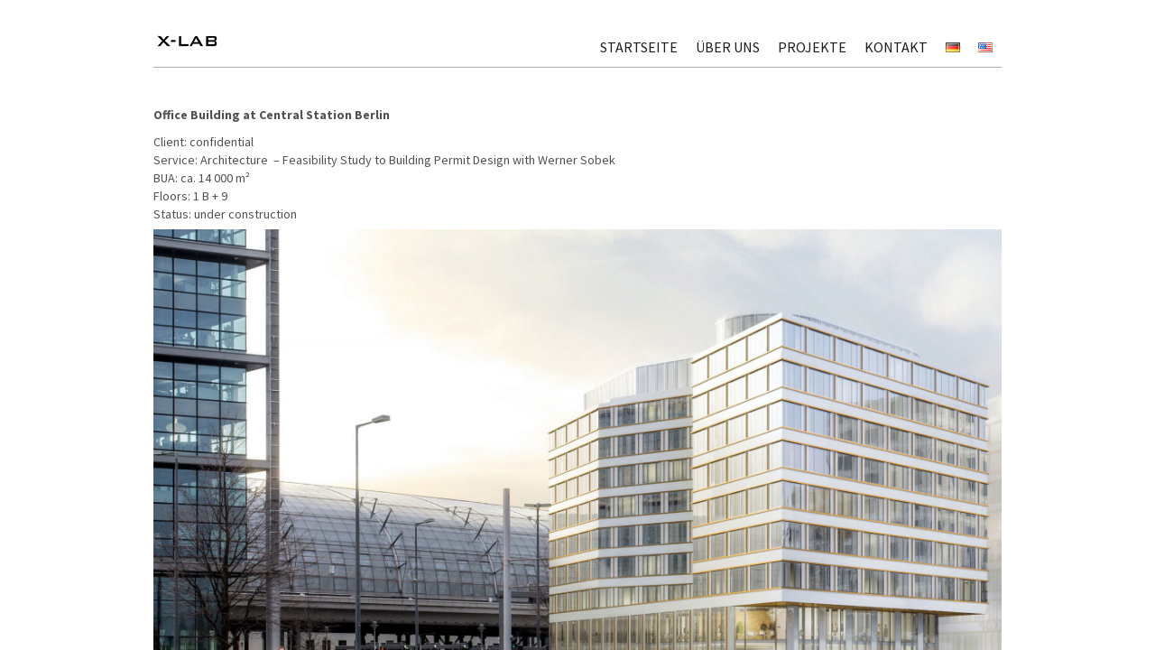

--- FILE ---
content_type: text/html
request_url: http://la-s.eu/?portfolio_page=berlin
body_size: 383
content:
<!DOCTYPE html PUBLIC "-//W3C//DTD XHTML 1.0 Frameset//EN" "http://www.w3.org/TR/xhtml1/DTD/xhtml1-frameset.dtd">
<html>
<head>
<title>lean architecture</title>
<meta name="keywords" content="" />
<meta name="description" content="" />
<meta http-equiv="content-type" content="text/html; charset=UTF-8" />
</head>
<frameset rows="100%">
<frame src="http://x-labarch.com/?portfolio_page=berlin" title="lean architecture" frameborder="0" noresize="noresize"/>
<noframes>
<body>
<h1>lean architecture</h1>
<p><a href="http://x-labarch.com/?portfolio_page=berlin">http://la-s.eu/?portfolio_page=berlin</a>     </p>
</body>
</noframes>
</frameset>
</html>

--- FILE ---
content_type: text/html; charset=UTF-8
request_url: http://x-labarch.com/?portfolio_page=berlin
body_size: 7407
content:

<!DOCTYPE html>
<html lang="de-DE">
<head>
	<meta charset="UTF-8" />
	<meta http-equiv="X-UA-Compatible" content="IE=edge,chrome=1">
		<meta name=viewport content="width=device-width,initial-scale=1">
		<title>X-Lab Architecture |   Office Building in Berlin</title>
					<link rel="profile" href="http://gmpg.org/xfn/11" />
	<link rel="pingback" href="http://x-labarch.com/xmlrpc.php" />
	<link rel="shortcut icon" type="image/x-icon" href="http://lehnen-schorer.com/wp-content/themes/minimum/img/favicon.ico">
	<link rel='stylesheet' href='https://fonts.googleapis.com/css?family=Source+Sans+Pro:400,200,200italic,300,600,700,300italic,400italic,600italic,700italic|PT+Sans:400,400italic,700,700italic|Source+Sans+Pro:200,300,400|Source+Sans+Pro:200,300,400|-1&subset=latin,latin-ext' type='text/css' />
<meta name='robots' content='max-image-preview:large' />
<link rel="alternate" type="application/rss+xml" title="X-Lab Architecture &raquo; Feed" href="https://x-labarch.com/?feed=rss2&#038;lang=de" />
<link rel="alternate" type="application/rss+xml" title="X-Lab Architecture &raquo; Kommentar-Feed" href="https://x-labarch.com/?feed=comments-rss2&#038;lang=de" />
<script type="text/javascript">
/* <![CDATA[ */
window._wpemojiSettings = {"baseUrl":"https:\/\/s.w.org\/images\/core\/emoji\/15.0.3\/72x72\/","ext":".png","svgUrl":"https:\/\/s.w.org\/images\/core\/emoji\/15.0.3\/svg\/","svgExt":".svg","source":{"concatemoji":"http:\/\/x-labarch.com\/wp-includes\/js\/wp-emoji-release.min.js?ver=6.6.4"}};
/*! This file is auto-generated */
!function(i,n){var o,s,e;function c(e){try{var t={supportTests:e,timestamp:(new Date).valueOf()};sessionStorage.setItem(o,JSON.stringify(t))}catch(e){}}function p(e,t,n){e.clearRect(0,0,e.canvas.width,e.canvas.height),e.fillText(t,0,0);var t=new Uint32Array(e.getImageData(0,0,e.canvas.width,e.canvas.height).data),r=(e.clearRect(0,0,e.canvas.width,e.canvas.height),e.fillText(n,0,0),new Uint32Array(e.getImageData(0,0,e.canvas.width,e.canvas.height).data));return t.every(function(e,t){return e===r[t]})}function u(e,t,n){switch(t){case"flag":return n(e,"\ud83c\udff3\ufe0f\u200d\u26a7\ufe0f","\ud83c\udff3\ufe0f\u200b\u26a7\ufe0f")?!1:!n(e,"\ud83c\uddfa\ud83c\uddf3","\ud83c\uddfa\u200b\ud83c\uddf3")&&!n(e,"\ud83c\udff4\udb40\udc67\udb40\udc62\udb40\udc65\udb40\udc6e\udb40\udc67\udb40\udc7f","\ud83c\udff4\u200b\udb40\udc67\u200b\udb40\udc62\u200b\udb40\udc65\u200b\udb40\udc6e\u200b\udb40\udc67\u200b\udb40\udc7f");case"emoji":return!n(e,"\ud83d\udc26\u200d\u2b1b","\ud83d\udc26\u200b\u2b1b")}return!1}function f(e,t,n){var r="undefined"!=typeof WorkerGlobalScope&&self instanceof WorkerGlobalScope?new OffscreenCanvas(300,150):i.createElement("canvas"),a=r.getContext("2d",{willReadFrequently:!0}),o=(a.textBaseline="top",a.font="600 32px Arial",{});return e.forEach(function(e){o[e]=t(a,e,n)}),o}function t(e){var t=i.createElement("script");t.src=e,t.defer=!0,i.head.appendChild(t)}"undefined"!=typeof Promise&&(o="wpEmojiSettingsSupports",s=["flag","emoji"],n.supports={everything:!0,everythingExceptFlag:!0},e=new Promise(function(e){i.addEventListener("DOMContentLoaded",e,{once:!0})}),new Promise(function(t){var n=function(){try{var e=JSON.parse(sessionStorage.getItem(o));if("object"==typeof e&&"number"==typeof e.timestamp&&(new Date).valueOf()<e.timestamp+604800&&"object"==typeof e.supportTests)return e.supportTests}catch(e){}return null}();if(!n){if("undefined"!=typeof Worker&&"undefined"!=typeof OffscreenCanvas&&"undefined"!=typeof URL&&URL.createObjectURL&&"undefined"!=typeof Blob)try{var e="postMessage("+f.toString()+"("+[JSON.stringify(s),u.toString(),p.toString()].join(",")+"));",r=new Blob([e],{type:"text/javascript"}),a=new Worker(URL.createObjectURL(r),{name:"wpTestEmojiSupports"});return void(a.onmessage=function(e){c(n=e.data),a.terminate(),t(n)})}catch(e){}c(n=f(s,u,p))}t(n)}).then(function(e){for(var t in e)n.supports[t]=e[t],n.supports.everything=n.supports.everything&&n.supports[t],"flag"!==t&&(n.supports.everythingExceptFlag=n.supports.everythingExceptFlag&&n.supports[t]);n.supports.everythingExceptFlag=n.supports.everythingExceptFlag&&!n.supports.flag,n.DOMReady=!1,n.readyCallback=function(){n.DOMReady=!0}}).then(function(){return e}).then(function(){var e;n.supports.everything||(n.readyCallback(),(e=n.source||{}).concatemoji?t(e.concatemoji):e.wpemoji&&e.twemoji&&(t(e.twemoji),t(e.wpemoji)))}))}((window,document),window._wpemojiSettings);
/* ]]> */
</script>
<style id='wp-emoji-styles-inline-css' type='text/css'>

	img.wp-smiley, img.emoji {
		display: inline !important;
		border: none !important;
		box-shadow: none !important;
		height: 1em !important;
		width: 1em !important;
		margin: 0 0.07em !important;
		vertical-align: -0.1em !important;
		background: none !important;
		padding: 0 !important;
	}
</style>
<link rel='stylesheet' id='wp-block-library-css' href='http://x-labarch.com/wp-includes/css/dist/block-library/style.min.css?ver=6.6.4' type='text/css' media='all' />
<style id='classic-theme-styles-inline-css' type='text/css'>
/*! This file is auto-generated */
.wp-block-button__link{color:#fff;background-color:#32373c;border-radius:9999px;box-shadow:none;text-decoration:none;padding:calc(.667em + 2px) calc(1.333em + 2px);font-size:1.125em}.wp-block-file__button{background:#32373c;color:#fff;text-decoration:none}
</style>
<style id='global-styles-inline-css' type='text/css'>
:root{--wp--preset--aspect-ratio--square: 1;--wp--preset--aspect-ratio--4-3: 4/3;--wp--preset--aspect-ratio--3-4: 3/4;--wp--preset--aspect-ratio--3-2: 3/2;--wp--preset--aspect-ratio--2-3: 2/3;--wp--preset--aspect-ratio--16-9: 16/9;--wp--preset--aspect-ratio--9-16: 9/16;--wp--preset--color--black: #000000;--wp--preset--color--cyan-bluish-gray: #abb8c3;--wp--preset--color--white: #ffffff;--wp--preset--color--pale-pink: #f78da7;--wp--preset--color--vivid-red: #cf2e2e;--wp--preset--color--luminous-vivid-orange: #ff6900;--wp--preset--color--luminous-vivid-amber: #fcb900;--wp--preset--color--light-green-cyan: #7bdcb5;--wp--preset--color--vivid-green-cyan: #00d084;--wp--preset--color--pale-cyan-blue: #8ed1fc;--wp--preset--color--vivid-cyan-blue: #0693e3;--wp--preset--color--vivid-purple: #9b51e0;--wp--preset--gradient--vivid-cyan-blue-to-vivid-purple: linear-gradient(135deg,rgba(6,147,227,1) 0%,rgb(155,81,224) 100%);--wp--preset--gradient--light-green-cyan-to-vivid-green-cyan: linear-gradient(135deg,rgb(122,220,180) 0%,rgb(0,208,130) 100%);--wp--preset--gradient--luminous-vivid-amber-to-luminous-vivid-orange: linear-gradient(135deg,rgba(252,185,0,1) 0%,rgba(255,105,0,1) 100%);--wp--preset--gradient--luminous-vivid-orange-to-vivid-red: linear-gradient(135deg,rgba(255,105,0,1) 0%,rgb(207,46,46) 100%);--wp--preset--gradient--very-light-gray-to-cyan-bluish-gray: linear-gradient(135deg,rgb(238,238,238) 0%,rgb(169,184,195) 100%);--wp--preset--gradient--cool-to-warm-spectrum: linear-gradient(135deg,rgb(74,234,220) 0%,rgb(151,120,209) 20%,rgb(207,42,186) 40%,rgb(238,44,130) 60%,rgb(251,105,98) 80%,rgb(254,248,76) 100%);--wp--preset--gradient--blush-light-purple: linear-gradient(135deg,rgb(255,206,236) 0%,rgb(152,150,240) 100%);--wp--preset--gradient--blush-bordeaux: linear-gradient(135deg,rgb(254,205,165) 0%,rgb(254,45,45) 50%,rgb(107,0,62) 100%);--wp--preset--gradient--luminous-dusk: linear-gradient(135deg,rgb(255,203,112) 0%,rgb(199,81,192) 50%,rgb(65,88,208) 100%);--wp--preset--gradient--pale-ocean: linear-gradient(135deg,rgb(255,245,203) 0%,rgb(182,227,212) 50%,rgb(51,167,181) 100%);--wp--preset--gradient--electric-grass: linear-gradient(135deg,rgb(202,248,128) 0%,rgb(113,206,126) 100%);--wp--preset--gradient--midnight: linear-gradient(135deg,rgb(2,3,129) 0%,rgb(40,116,252) 100%);--wp--preset--font-size--small: 13px;--wp--preset--font-size--medium: 20px;--wp--preset--font-size--large: 36px;--wp--preset--font-size--x-large: 42px;--wp--preset--spacing--20: 0.44rem;--wp--preset--spacing--30: 0.67rem;--wp--preset--spacing--40: 1rem;--wp--preset--spacing--50: 1.5rem;--wp--preset--spacing--60: 2.25rem;--wp--preset--spacing--70: 3.38rem;--wp--preset--spacing--80: 5.06rem;--wp--preset--shadow--natural: 6px 6px 9px rgba(0, 0, 0, 0.2);--wp--preset--shadow--deep: 12px 12px 50px rgba(0, 0, 0, 0.4);--wp--preset--shadow--sharp: 6px 6px 0px rgba(0, 0, 0, 0.2);--wp--preset--shadow--outlined: 6px 6px 0px -3px rgba(255, 255, 255, 1), 6px 6px rgba(0, 0, 0, 1);--wp--preset--shadow--crisp: 6px 6px 0px rgba(0, 0, 0, 1);}:where(.is-layout-flex){gap: 0.5em;}:where(.is-layout-grid){gap: 0.5em;}body .is-layout-flex{display: flex;}.is-layout-flex{flex-wrap: wrap;align-items: center;}.is-layout-flex > :is(*, div){margin: 0;}body .is-layout-grid{display: grid;}.is-layout-grid > :is(*, div){margin: 0;}:where(.wp-block-columns.is-layout-flex){gap: 2em;}:where(.wp-block-columns.is-layout-grid){gap: 2em;}:where(.wp-block-post-template.is-layout-flex){gap: 1.25em;}:where(.wp-block-post-template.is-layout-grid){gap: 1.25em;}.has-black-color{color: var(--wp--preset--color--black) !important;}.has-cyan-bluish-gray-color{color: var(--wp--preset--color--cyan-bluish-gray) !important;}.has-white-color{color: var(--wp--preset--color--white) !important;}.has-pale-pink-color{color: var(--wp--preset--color--pale-pink) !important;}.has-vivid-red-color{color: var(--wp--preset--color--vivid-red) !important;}.has-luminous-vivid-orange-color{color: var(--wp--preset--color--luminous-vivid-orange) !important;}.has-luminous-vivid-amber-color{color: var(--wp--preset--color--luminous-vivid-amber) !important;}.has-light-green-cyan-color{color: var(--wp--preset--color--light-green-cyan) !important;}.has-vivid-green-cyan-color{color: var(--wp--preset--color--vivid-green-cyan) !important;}.has-pale-cyan-blue-color{color: var(--wp--preset--color--pale-cyan-blue) !important;}.has-vivid-cyan-blue-color{color: var(--wp--preset--color--vivid-cyan-blue) !important;}.has-vivid-purple-color{color: var(--wp--preset--color--vivid-purple) !important;}.has-black-background-color{background-color: var(--wp--preset--color--black) !important;}.has-cyan-bluish-gray-background-color{background-color: var(--wp--preset--color--cyan-bluish-gray) !important;}.has-white-background-color{background-color: var(--wp--preset--color--white) !important;}.has-pale-pink-background-color{background-color: var(--wp--preset--color--pale-pink) !important;}.has-vivid-red-background-color{background-color: var(--wp--preset--color--vivid-red) !important;}.has-luminous-vivid-orange-background-color{background-color: var(--wp--preset--color--luminous-vivid-orange) !important;}.has-luminous-vivid-amber-background-color{background-color: var(--wp--preset--color--luminous-vivid-amber) !important;}.has-light-green-cyan-background-color{background-color: var(--wp--preset--color--light-green-cyan) !important;}.has-vivid-green-cyan-background-color{background-color: var(--wp--preset--color--vivid-green-cyan) !important;}.has-pale-cyan-blue-background-color{background-color: var(--wp--preset--color--pale-cyan-blue) !important;}.has-vivid-cyan-blue-background-color{background-color: var(--wp--preset--color--vivid-cyan-blue) !important;}.has-vivid-purple-background-color{background-color: var(--wp--preset--color--vivid-purple) !important;}.has-black-border-color{border-color: var(--wp--preset--color--black) !important;}.has-cyan-bluish-gray-border-color{border-color: var(--wp--preset--color--cyan-bluish-gray) !important;}.has-white-border-color{border-color: var(--wp--preset--color--white) !important;}.has-pale-pink-border-color{border-color: var(--wp--preset--color--pale-pink) !important;}.has-vivid-red-border-color{border-color: var(--wp--preset--color--vivid-red) !important;}.has-luminous-vivid-orange-border-color{border-color: var(--wp--preset--color--luminous-vivid-orange) !important;}.has-luminous-vivid-amber-border-color{border-color: var(--wp--preset--color--luminous-vivid-amber) !important;}.has-light-green-cyan-border-color{border-color: var(--wp--preset--color--light-green-cyan) !important;}.has-vivid-green-cyan-border-color{border-color: var(--wp--preset--color--vivid-green-cyan) !important;}.has-pale-cyan-blue-border-color{border-color: var(--wp--preset--color--pale-cyan-blue) !important;}.has-vivid-cyan-blue-border-color{border-color: var(--wp--preset--color--vivid-cyan-blue) !important;}.has-vivid-purple-border-color{border-color: var(--wp--preset--color--vivid-purple) !important;}.has-vivid-cyan-blue-to-vivid-purple-gradient-background{background: var(--wp--preset--gradient--vivid-cyan-blue-to-vivid-purple) !important;}.has-light-green-cyan-to-vivid-green-cyan-gradient-background{background: var(--wp--preset--gradient--light-green-cyan-to-vivid-green-cyan) !important;}.has-luminous-vivid-amber-to-luminous-vivid-orange-gradient-background{background: var(--wp--preset--gradient--luminous-vivid-amber-to-luminous-vivid-orange) !important;}.has-luminous-vivid-orange-to-vivid-red-gradient-background{background: var(--wp--preset--gradient--luminous-vivid-orange-to-vivid-red) !important;}.has-very-light-gray-to-cyan-bluish-gray-gradient-background{background: var(--wp--preset--gradient--very-light-gray-to-cyan-bluish-gray) !important;}.has-cool-to-warm-spectrum-gradient-background{background: var(--wp--preset--gradient--cool-to-warm-spectrum) !important;}.has-blush-light-purple-gradient-background{background: var(--wp--preset--gradient--blush-light-purple) !important;}.has-blush-bordeaux-gradient-background{background: var(--wp--preset--gradient--blush-bordeaux) !important;}.has-luminous-dusk-gradient-background{background: var(--wp--preset--gradient--luminous-dusk) !important;}.has-pale-ocean-gradient-background{background: var(--wp--preset--gradient--pale-ocean) !important;}.has-electric-grass-gradient-background{background: var(--wp--preset--gradient--electric-grass) !important;}.has-midnight-gradient-background{background: var(--wp--preset--gradient--midnight) !important;}.has-small-font-size{font-size: var(--wp--preset--font-size--small) !important;}.has-medium-font-size{font-size: var(--wp--preset--font-size--medium) !important;}.has-large-font-size{font-size: var(--wp--preset--font-size--large) !important;}.has-x-large-font-size{font-size: var(--wp--preset--font-size--x-large) !important;}
:where(.wp-block-post-template.is-layout-flex){gap: 1.25em;}:where(.wp-block-post-template.is-layout-grid){gap: 1.25em;}
:where(.wp-block-columns.is-layout-flex){gap: 2em;}:where(.wp-block-columns.is-layout-grid){gap: 2em;}
:root :where(.wp-block-pullquote){font-size: 1.5em;line-height: 1.6;}
</style>
<link rel='stylesheet' id='cntctfrm_form_style-css' href='http://x-labarch.com/wp-content/plugins/contact-form-plugin/css/form_style.css?ver=4.3.5' type='text/css' media='all' />
<link rel='stylesheet' id='default_style-css' href='http://x-labarch.com/wp-content/themes/minimum/style.css?ver=6.6.4' type='text/css' media='all' />
<link rel='stylesheet' id='stylesheet-css' href='http://x-labarch.com/wp-content/themes/minimum/css/stylesheet.min.css?ver=6.6.4' type='text/css' media='all' />
<!--[if IE 7]>
<link rel='stylesheet' id='ie7-style-css' href='http://x-labarch.com/wp-content/themes/minimum/css/ie7.min.css?ver=6.6.4' type='text/css' media='all' />
<![endif]-->
<!--[if IE 8]>
<link rel='stylesheet' id='ie8-style-css' href='http://x-labarch.com/wp-content/themes/minimum/css/ie8.min.css?ver=6.6.4' type='text/css' media='all' />
<![endif]-->
<!--[if IE 9]>
<link rel='stylesheet' id='ie9-style-css' href='http://x-labarch.com/wp-content/themes/minimum/css/ie9.min.css?ver=6.6.4' type='text/css' media='all' />
<![endif]-->
<link rel='stylesheet' id='childstyle-css' href='http://x-labarch.com/wp-content/themes/minimum-child/style.css?ver=6.6.4' type='text/css' media='all' />
<!--n2css--><!--n2js--><script type="text/javascript" src="http://x-labarch.com/wp-includes/js/jquery/jquery.min.js?ver=3.7.1" id="jquery-core-js"></script>
<script type="text/javascript" src="http://x-labarch.com/wp-includes/js/jquery/jquery-migrate.min.js?ver=3.4.1" id="jquery-migrate-js"></script>
<link rel="https://api.w.org/" href="https://x-labarch.com/index.php?rest_route=/" /><link rel="EditURI" type="application/rsd+xml" title="RSD" href="https://x-labarch.com/xmlrpc.php?rsd" />
<link rel="canonical" href="https://x-labarch.com/?portfolio_page=berlin" />
<link rel='shortlink' href='https://x-labarch.com/?p=4096' />
<link rel="alternate" title="oEmbed (JSON)" type="application/json+oembed" href="https://x-labarch.com/index.php?rest_route=%2Foembed%2F1.0%2Fembed&#038;url=https%3A%2F%2Fx-labarch.com%2F%3Fportfolio_page%3Dberlin&#038;lang=de" />
<link rel="alternate" title="oEmbed (XML)" type="text/xml+oembed" href="https://x-labarch.com/index.php?rest_route=%2Foembed%2F1.0%2Fembed&#038;url=https%3A%2F%2Fx-labarch.com%2F%3Fportfolio_page%3Dberlin&#038;format=xml&#038;lang=de" />
<style type="text/css">.recentcomments a{display:inline !important;padding:0 !important;margin:0 !important;}</style>	<link rel="stylesheet" type="text/css" media="all" href="http://x-labarch.com/wp-content/themes/minimum/css/woocommerce.css" />
	<link rel="stylesheet" type="text/css" media="all" href="http://x-labarch.com/wp-content/themes/minimum/css/woocommerce-responsive.css" />
	<link rel="stylesheet" type="text/css" media="all" href="http://x-labarch.com/wp-content/themes/minimum/css/style_dynamic.php" />

		<link rel="stylesheet" type="text/css" media="all" href="http://x-labarch.com/wp-content/themes/minimum/css/responsive.min.css" />
	<link rel="stylesheet" type="text/css" media="all" href="http://x-labarch.com/wp-content/themes/minimum/css/style_dynamic_responsive.php" />
		<link rel="stylesheet" type="text/css" media="all" href="http://x-labarch.com/wp-content/themes/minimum/css/custom_css.php" />
</head>

<body class="portfolio_page-template-default single single-portfolio_page postid-4096 single-format-standard ajax_updown_fade page_not_loaded">
	
	<!-- Google Analytics start -->
		<!-- Google Analytics end -->


	    <div class="container">
        <header>
	            <div class="right">
	                	            </div>
	        <div class="logo"><a href="https://x-labarch.com/?page_id=10&lang=de/"><img src="https://x-labarch.com/wp-content/uploads/2024/10/logo_header_2jpg-1.jpg" alt="Logo"/></a></div>

			<nav class="main_menu move_down">
			<ul id="menu-menu-1" class=""><li id="nav-menu-item-4829" class="menu-item menu-item-type-post_type menu-item-object-page "><a href="https://x-labarch.com/?page_id=4660&amp;lang=de" class=" no_sub">Startseite</a></li>
<li id="nav-menu-item-4830" class="menu-item menu-item-type-post_type menu-item-object-page "><a href="https://x-labarch.com/?page_id=4204&amp;lang=de" class=" no_sub">Über Uns</a></li>
<li id="nav-menu-item-4828" class="menu-item menu-item-type-post_type menu-item-object-page "><a href="https://x-labarch.com/?page_id=4749&amp;lang=de" class=" no_sub">Projekte</a></li>
<li id="nav-menu-item-4827" class="menu-item menu-item-type-post_type menu-item-object-page "><a href="https://x-labarch.com/?page_id=4741&amp;lang=de" class=" no_sub">Kontakt</a></li>
<li id="nav-menu-item-5207-de" class="lang-item lang-item-23 lang-item-de current-lang no-translation lang-item-first menu-item menu-item-type-custom menu-item-object-custom "><a href="https://x-labarch.com/?page_id=10&amp;lang=de" class=" no_sub"><img src="[data-uri]" alt="Deutsch" width="16" height="11" style="width: 16px; height: 11px;" /></a></li>
<li id="nav-menu-item-5207-en" class="lang-item lang-item-26 lang-item-en no-translation menu-item menu-item-type-custom menu-item-object-custom "><a href="https://x-labarch.com/?page_id=4884&amp;lang=en" class=" no_sub"><img src="[data-uri]" alt="English" width="16" height="11" style="width: 16px; height: 11px;" /></a></li>
</ul>			
			<span id="magic"></span>
			<span id="magic2"></span>
			</nav>
			<nav class="selectnav">
				
			</nav>
		</header>
</div>
		<div class="content">
									<div class="meta">				
											<div class="seo_title">X-Lab Architecture |   Office Building in Berlin</div>
																				<span id="qode_page_id">4096</span>
					<div class="body_classes">portfolio_page-template-default,single,single-portfolio_page,postid-4096,single-format-standard,ajax_updown_fade,page_not_loaded</div>
				</div>
						<div class="content_inner  ">
				<div class="container"><div class="move_menu_separator"></div></div>
															<div class="container">
						
				<p><code></code><strong>Office Building at Central Station Berlin</strong></p>
<p>Client: confidential<br />
Service: Architecture  &#8211; Feasibility Study to Building Permit Design with Werner Sobek<br />
BUA: ca. 14 000 m²<br />
Floors: 1 B + 9<br />
Status: under construction<br />
<a href="https://x-labarch.com/wp-content/uploads/2021/01/berlin-4.jpg"><img fetchpriority="high" decoding="async" class="aligncenter size-full wp-image-5014" src="https://x-labarch.com/wp-content/uploads/2021/01/berlin-4.jpg" alt="" width="2048" height="1366" srcset="https://x-labarch.com/wp-content/uploads/2021/01/berlin-4.jpg 2048w, https://x-labarch.com/wp-content/uploads/2021/01/berlin-4-300x200.jpg 300w, https://x-labarch.com/wp-content/uploads/2021/01/berlin-4-768x512.jpg 768w, https://x-labarch.com/wp-content/uploads/2021/01/berlin-4-1024x683.jpg 1024w" sizes="(max-width: 2048px) 100vw, 2048px" /></a> <a href="https://x-labarch.com/wp-content/uploads/2021/01/berlin-2.jpg"><img decoding="async" class="aligncenter size-full wp-image-5012" src="https://x-labarch.com/wp-content/uploads/2021/01/berlin-2.jpg" alt="" width="1215" height="602" srcset="https://x-labarch.com/wp-content/uploads/2021/01/berlin-2.jpg 1215w, https://x-labarch.com/wp-content/uploads/2021/01/berlin-2-300x149.jpg 300w, https://x-labarch.com/wp-content/uploads/2021/01/berlin-2-768x381.jpg 768w, https://x-labarch.com/wp-content/uploads/2021/01/berlin-2-1024x507.jpg 1024w" sizes="(max-width: 1215px) 100vw, 1215px" /></a> <a href="https://x-labarch.com/wp-content/uploads/2021/01/berlin-1.jpg"><img decoding="async" class="aligncenter size-full wp-image-5011" src="https://x-labarch.com/wp-content/uploads/2021/01/berlin-1.jpg" alt="" width="1280" height="617" srcset="https://x-labarch.com/wp-content/uploads/2021/01/berlin-1.jpg 1280w, https://x-labarch.com/wp-content/uploads/2021/01/berlin-1-300x145.jpg 300w, https://x-labarch.com/wp-content/uploads/2021/01/berlin-1-768x370.jpg 768w, https://x-labarch.com/wp-content/uploads/2021/01/berlin-1-1024x494.jpg 1024w" sizes="(max-width: 1280px) 100vw, 1280px" /></a> <a href="https://x-labarch.com/wp-content/uploads/2021/01/berlin-3.jpg"><img loading="lazy" decoding="async" class="aligncenter size-full wp-image-5010" src="https://x-labarch.com/wp-content/uploads/2021/01/berlin-3.jpg" alt="" width="1215" height="602" srcset="https://x-labarch.com/wp-content/uploads/2021/01/berlin-3.jpg 1215w, https://x-labarch.com/wp-content/uploads/2021/01/berlin-3-300x149.jpg 300w, https://x-labarch.com/wp-content/uploads/2021/01/berlin-3-768x381.jpg 768w, https://x-labarch.com/wp-content/uploads/2021/01/berlin-3-1024x507.jpg 1024w" sizes="(max-width: 1215px) 100vw, 1215px" /></a></p>
				<div class="portfolio_navigation">
					<div class="portfolio_prev"><a href="https://x-labarch.com/?portfolio_page=villa-palm-jumeirah-frond-j-p7" rel="prev">Previous</a></div>
										<div class="portfolio_next"><a href="https://x-labarch.com/?portfolio_page=marriott-kigali-5-hotel-p8" rel="next">Next</a></div>
				</div>
				
							

	</div>
				
			
		</div>
	</div>
	<footer>
				<div class="footer_content">
									<div class="footer_bottom">
						<div class="left">
																				</div>
						<div class="right">
													</div>
					</div>
				</div>
	</footer>

	<script>
		var no_ajax_pages = [];
		var root = 'https://x-labarch.com/?page_id=10&lang=de/';
				var parallax_speed = 1;
			</script>
	<script>
					no_ajax_pages.push('');
		</script>
	<script type="text/javascript" src="http://x-labarch.com/wp-content/themes/minimum/js/plugins.js?ver=6.6.4" id="plugins-js"></script>
<script type="text/javascript" src="http://x-labarch.com/wp-content/themes/minimum/js/default_dynamic.php?ver=6.6.4" id="default_dynamic-js"></script>
<script type="text/javascript" src="http://x-labarch.com/wp-content/themes/minimum/js/default.min.js?ver=6.6.4" id="default-js"></script>
<script type="text/javascript" src="http://x-labarch.com/wp-content/themes/minimum/js/custom_js.php?ver=6.6.4" id="custom_js-js"></script>
<script type="text/javascript" src="http://x-labarch.com/wp-includes/js/comment-reply.min.js?ver=6.6.4" id="comment-reply-js" async="async" data-wp-strategy="async"></script>
<script type="text/javascript" src="http://x-labarch.com/wp-content/themes/minimum/js/ajax.min.js?ver=6.6.4" id="ajax-js"></script>
</body>
</html>	

--- FILE ---
content_type: text/css
request_url: http://x-labarch.com/wp-content/themes/minimum-child/style.css?ver=6.6.4
body_size: 267
content:
/*Theme Name: Minimum ChildTheme URI: http://demo.qodeinteractive.com/minimum/Description: A child theme of Minimum ThemeAuthor: Qode InteractiveAuthor URI: http://www.qodeinteractive.com/Version: 1.1.3Template: minimum*/@import url("../minimum/style.css");

--- FILE ---
content_type: text/css
request_url: http://x-labarch.com/wp-content/themes/minimum/css/woocommerce.css
body_size: 47415
content:
.stylish-select .selectedTxt,
.select2-drop{
        overflow: hidden;
        width: 100%;
        /*width:227px !important;*/        
}
.select2-drop.select2-drop-above.select2-drop-active{
    border-top:0;
}
select option{
    padding: 10px;
}
.select2-container .select2-choice {
        display: block;
        height: 38px;
        padding: 0 10px;
        overflow: hidden;
        position: relative;
        border: 0;
        white-space: nowrap;
        color: #515151;
        font-size: 14px;
        text-decoration: none;
        border-radius: 0px;
        background-clip: inherit;
        -webkit-touch-callout: none;
        -webkit-user-select: none;
        -moz-user-select: none;
        -ms-user-select: none;
        user-select: none;
        background-color: transparent;
        background-image: none;
        background-image: none;
}
.select2-drop-active {
        margin: 0;
        padding: 0;
        list-style: none;
        color: #252525;
        background: #ccc;
        overflow: auto;
        border: 0;        
}

body.post-type-archive-product .select2-drop-active{
    width: 210px !important;
}

.select2-container .select2-choice>.select2-chosen {
        margin-right: 26px;
        display: block;
        overflow: hidden;
        white-space: nowrap;
        text-overflow: ellipsis;
        float: none;
        width: auto;
}
.select2-container .select2-choice .select2-arrow {
        display: inline-block;
        width: 18px;
        height: 100%;
        position: absolute;
        right: 0;
        top: 0;
        border-left: 0;
        border-radius: 0;
        background: transparent;
        background-image: none;
}
.select2-dropdown-open .select2-choice{
        -webkit-box-shadow: 0 0px 0 #fff inset;
        box-shadow: 0 0px 0 #fff inset;
        text-shadow:   none;
        background-image: none;
        filter:none;
}

.select2-results .select2-highlighted {
        background: #BDBDBD;
        color: #fff;        
}
.select2-results li {   
    font-size: 14px;
    font-style: italic;
    line-height: 38px;
    text-align: left;
}
.select2-results .select2-result-label{
    padding: 0 10px;
    color: #252525;
}
.select2-results .select2-result-label:hover{
    color:#fff;
}
.select2-search{
    color: #252525;
    text-decoration: none;
    display: block;
    
}
.select2-search input {
    width: 100%;
    height: auto !important;
    min-height: 26px;
    padding: 10px;
    margin: 0;
    outline: 0;
    border: 0;
    border-radius: 0;
    -webkit-box-shadow: none;
    box-shadow: none;
    background: #fff url('select2.png') no-repeat 100% -22px;
    background: url('select2.png') no-repeat 100% -22px, -webkit-gradient(linear, left bottom, left top, color-stop(0.85, #fff), color-stop(0.99, #eee));
    background: url('select2.png') no-repeat 100% -22px, -webkit-linear-gradient(center bottom, #fff 85%, #eee 99%);
    background: url('select2.png') no-repeat 100% -22px, -moz-linear-gradient(center bottom, #fff 85%, #eee 99%);
    background: url('select2.png') no-repeat 100% -22px, linear-gradient(to bottom, #fff 85%, #eee 99%) 0 0;
}


.woocommerce-pagination {
	margin-bottom: 30px;
}

.woocommerce-page ul.products li.product a img, 
.woocommerce-page ul.products li.product a img,
.woocommerce ul.products li.product a:hover img, 
.woocommerce-page ul.products li.product a:hover img  {
	box-shadow: 0 0 0;
	-moz-box-shadow: 0 0 0;
	-webkit-box-shadow: 0 0 0;	
	border: 0;
}

.woocommerce ul.products li.product h3, 
.woocommerce-page ul.products li.product h3,
.woocommerce_shortcode ul.products li h3{
	color: #000000;
	font-size: 15px;
	font-weight: 600;
	font-family: inherit;
	font-style: italic;
	line-height: 16px;
	margin: 0px 0px 10px 0px;	
}

.woocommerce a.button, 
.woocommerce button.button, 
.woocommerce input.button, 
.woocommerce #respond input#submit, 
.woocommerce #content input.button, 
.woocommerce-page a.button, 
.woocommerce-page button.button, 
.woocommerce-page input.button, 
.woocommerce-page #respond input#submit, 
.woocommerce-page #content input.button,
.woocommerce a.button.alt, 
.woocommerce button.button.alt, 
.woocommerce input.button.alt, 
.woocommerce #respond input#submit.alt, 
.woocommerce #content input.button.alt, 
.woocommerce-page a.button.alt, 
.woocommerce-page button.button.alt, 
.woocommerce-page input.button.alt, 
.woocommerce-page #respond input#submit.alt, 
.woocommerce-page #content input.button.alt{
	background: none;
	font-size: 15px;
	border: 0px;
	cursor: pointer;
	display: inline-block;
	font-family: inherit;
	line-height: 20px;
	padding: 8px 16px;	
	font-weight: 400;
	width: auto;
        outline: 0;
        top:0;
	color: #ffffff;
	background-color: #252525;
	box-shadow: 0 0 0;
	-moz-box-shadow: 0 0 0;
	-webkit-box-shadow: 0 0 0;	
	border-radius: 0px;
	text-shadow: 0 0 0;
	-moz-text-shadow: 0 0 0;
	-webkit-text-shadow: 0 0 0;	
	text-decoration: none;
	-webkit-transition: all 0.5s ease 0s;
	-moz-transition: all 0.5s ease 0s;
	-o-transition: all 0.5s ease 0s;	
}

.woocommerce table.cart input, 
.woocommerce #content table.cart input, 
.woocommerce-page table.cart input, 
.woocommerce-page #content table.cart input{
	line-height: 20px;
}

.woocommerce a.button:hover, 
.woocommerce button.button:hover, 
.woocommerce input.button:hover, 
.woocommerce #respond input#submit:hover, 
.woocommerce #content input.button:hover, 
.woocommerce-page a.button:hover, 
.woocommerce-page button.button:hover, 
.woocommerce-page input.button:hover, 
.woocommerce-page #respond input#submit:hover, 
.woocommerce-page #content input.button:hover
.woocommerce a.button.alt:hover, 
.woocommerce button.button.alt:hover, 
.woocommerce input.button.alt:hover, 
.woocommerce #respond input#submit.alt:hover, 
.woocommerce #content input.button.alt:hover, 
.woocommerce-page a.button.alt:hover, 
.woocommerce-page button.button.alt:hover, 
.woocommerce-page input.button.alt:hover, 
.woocommerce-page #respond input#submit.alt:hover, 
.woocommerce-page #content input.button.alt:hover{
	background: none;
	border: 0px;
	background-color: #00c6ff;
	text-shadow: 0 0 0;
	-moz-text-shadow: 0 0 0;
	-webkit-text-shadow: 0 0 0;	
}

.woocommerce ul.products li.product .price,
.woocommerce-page ul.products li.product .price,
.woocommerce_shortcode ul.products li.product .price{
	display: block;
	font-size: 18px;
	font-style: italic;
	color: #515151;
	font-family: inherit;
	line-height: 18px;
	margin-bottom: 20px;
}

.woocommerce ul.products li.product .price ins,
.woocommerce-page ul.products li.product .price ins,
.woocommerce div.product span.price ins, 
.woocommerce ins.product p.price ins, 
.woocommerce #content div.product span.price ins, 
.woocommerce #content div.product p.price ins, 
.woocommerce-page div.product span.price ins, 
.woocommerce-page div.product p.price ins, 
.woocommerce-page #content div.product span.price ins, 
.woocommerce-page #content div.product p.price ins{
	text-decoration: none;
}

.woocommerce ul.products li.product .price del,
.woocommerce-page ul.products li.product .price del,
.woocommerce div.product span.price del, 
.woocommerce div.product p.price del, 
.woocommerce #content div.product span.price del, 
.woocommerce #content div.product p.price del, 
.woocommerce-page div.product span.price del, 
.woocommerce-page div.product p.price del, 
.woocommerce-page #content div.product span.price del, 
.woocommerce-page #content div.product p.price del{
	color: #515151;
	float: left;
	margin: 0px 7px 0px 0px;
}

.woocommerce div.product span.price del, 
.woocommerce div.product p.price del, 
.woocommerce #content div.product span.price del, 
.woocommerce #content div.product p.price del, 
.woocommerce-page div.product span.price del, 
.woocommerce-page div.product p.price del, 
.woocommerce-page #content div.product span.price del, 
.woocommerce-page #content div.product p.price del{
	font-size: 20px;
	font-style: italic;
}

.woocommerce ul.products li.product .price del .amount,
.woocommerce-page ul.products li.product .price del .amount{
	font-size: 18px;
	font-style: italic;
	color: #515151;	
}

.woocommerce nav.woocommerce-pagination ul li{
	width: 34px;
	height: 34px;
	padding: 0px 3px 2px 0px;	
}

.woocommerce nav.woocommerce-pagination ul li a, 
.woocommerce nav.woocommerce-pagination ul li span, 
.woocommerce #content nav.woocommerce-pagination ul li a, 
.woocommerce #content nav.woocommerce-pagination ul li span, 
.woocommerce-page nav.woocommerce-pagination ul li a, 
.woocommerce-page nav.woocommerce-pagination ul li span, 
.woocommerce-page #content nav.woocommerce-pagination ul li a, 
.woocommerce-page #content nav.woocommerce-pagination ul li span{
	background-color: #252525;
	font-family: inherit;
	color: #ffffff;
	font-size: 14px;
	padding: 0;
	line-height: 34px;
	text-decoration: none;
	display: block;
	text-align: center;
	-webkit-transition: all 0.5s ease 0s;
	-moz-transition: all 0.5s ease 0s;
	-o-transition: all 0.5s ease 0s;
}

.woocommerce nav.woocommerce-pagination ul li span.current, 
.woocommerce nav.woocommerce-pagination ul li a:hover, 
.woocommerce nav.woocommerce-pagination ul li a:focus, 
.woocommerce #content nav.woocommerce-pagination ul li span.current, 
.woocommerce #content nav.woocommerce-pagination ul li a:hover, 
.woocommerce #content nav.woocommerce-pagination ul li a:focus, 
.woocommerce-page nav.woocommerce-pagination ul li span.current, 
.woocommerce-page nav.woocommerce-pagination ul li a:hover, 
.woocommerce-page nav.woocommerce-pagination ul li a:focus, 
.woocommerce-page #content nav.woocommerce-pagination ul li span.current, 
.woocommerce-page #content nav.woocommerce-pagination ul li a:hover, 
.woocommerce-page #content nav.woocommerce-pagination ul li a:focus{
	color: white;
	background-color: #00c6ff;	
}

.woocommerce a.added_to_cart, 
.woocommerce-page a.added_to_cart {
	color: #515151;
	font-size: 14px;
	text-decoration: none;
	font-style: italic;
	margin-left: 10px;
	padding-top: 0px;
}

.woocommerce div.product .product_title, 
.woocommerce #content div.product .product_title, 
.woocommerce-page div.product .product_title, 
.woocommerce-page #content div.product .product_title{
	font-family: inherit;
	font-size: 20px;
	font-weight: normal;
	font-style: italic;
	line-height: 20px;
	color: #252525;
	padding: 0px;
	margin: 0px 0px 30px 0px;
}

.woocommerce div.product span.price, 
.woocommerce div.product p.price, 
.woocommerce #content div.product span.price, 
.woocommerce #content div.product p.price, 
.woocommerce-page div.product span.price, 
.woocommerce-page div.product p.price, 
.woocommerce-page #content div.product span.price, 
.woocommerce-page #content div.product p.price{
	font-size: 16px;
	color: #515151;
	font-family: inherit;
	line-height: 18px;
	margin-bottom: 20px;
} 

.woocommerce div.product form.cart div.quantity, 
.woocommerce #content div.product form.cart div.quantity, 
.woocommerce-page div.product form.cart div.quantity, 
.woocommerce-page #content div.product form.cart div.quantity{
	margin: 0 10px 0 0;
}

.woocommerce .quantity input.qty, 
.woocommerce #content .quantity input.qty, 
.woocommerce-page .quantity input.qty, 
.woocommerce-page #content .quantity input.qty {
	margin-bottom: 0px;
	line-height: 28px;
	color: #515151;
        background: #fff;
}
.woocommerce #content input.button.added:before, .woocommerce #respond input#submit.added:before, .woocommerce a.button.added:before, .woocommerce button.button.added:before, .woocommerce input.button.added:before, .woocommerce-page #content input.button.added:before, .woocommerce-page #respond input#submit.added:before, .woocommerce-page a.button.added:before, .woocommerce-page button.button.added:before, .woocommerce-page input.button.added:before {
    content: "";
}
.woocommerce .quantity .plus, 
.woocommerce .quantity .minus, 
.woocommerce #content .quantity .plus, 
.woocommerce #content .quantity .minus, 
.woocommerce-page .quantity .plus, 
.woocommerce-page .quantity .minus, 
.woocommerce-page #content .quantity .plus, 
.woocommerce-page #content .quantity .minus{
	background: none;
	background-color: #dedede;
	color: white;
	box-shadow: 0 0 0;
	-moz-box-shadow: 0 0 0;
	-webkit-box-shadow: 0 0 0;	
	border-radius: 0px;
	-moz-border-radius: 0px;
	-webkit-border-radius: 0px;
	text-shadow: 0 0 0;	
	-moz-text-shadow: 0 0 0;
	-webkit-text-shadow: 0 0 0;	
}

.woocommerce .quantity .plus:hover, 
.woocommerce .quantity .minus:hover, 
.woocommerce #content .quantity .plus:hover, 
.woocommerce #content .quantity .minus:hover, 
.woocommerce-page .quantity .plus:hover, 
.woocommerce-page .quantity .minus:hover, 
.woocommerce-page #content .quantity .plus:hover, 
.woocommerce-page #content .quantity .minus:hover {
	background: none;
	background-color: #252525;
	color: white;
}

.woocommerce .product_meta{
	font-size: 14px;
	margin-top: 20px;
}

.woocommerce .product_meta span.sku_wrapper{
	width: 100%;
	float: left;
}

.woocommerce #review_form #respond h3, .woocommerce-page #review_form #respond h3{
    font-size: 30px;
    line-height: 30px;
    margin-top: 18px;
    margin-bottom: 22px;
}
.woocommerce #review_form #respond p label, .woocommerce-page #review_form #respond p label{
    display: block;
    margin-bottom: 5px;
}
.woocommerce div.product p.stock, 
.woocommerce #content div.product p.stock, 
.woocommerce-page div.product p.stock, 
.woocommerce-page #content div.product p.stock{
	font-size: 12px;
	color: #00c6ff;
}

.woocommerce div.product .woocommerce-tabs ul.tabs, 
.woocommerce #content div.product .woocommerce-tabs ul.tabs, 
.woocommerce-page div.product .woocommerce-tabs ul.tabs, 
.woocommerce-page #content div.product .woocommerce-tabs ul.tabs {
	list-style: none outside none;
	margin: 0;
	overflow: hidden;
	padding: 0;
	width: 100%;
	border: 0px;	
}

.woocommerce div.product .woocommerce-tabs ul.tabs li, 
.woocommerce #content div.product .woocommerce-tabs ul.tabs li, 
.woocommerce-page div.product .woocommerce-tabs ul.tabs li, 
.woocommerce-page #content div.product .woocommerce-tabs ul.tabs li {
	background: none;
	float: left;
	line-height: 34px;
	margin: 0 0 -1px;
	overflow: hidden;
	padding: 0;
	position: relative;
	border: 0px;
	border-radius: 0px;
	-moz-border-radius: 0px;
	-webkit-border-radius: 0px;	
	box-shadow: 0 0 0;
	-moz-box-shadow: 0 0 0;
	-webkit-box-shadow: 0 0 0;	
}

.woocommerce div.product .woocommerce-tabs ul.tabs li.active:before, 
.woocommerce #content div.product .woocommerce-tabs ul.tabs li.active:before, 
.woocommerce-page div.product .woocommerce-tabs ul.tabs li.active:before, 
.woocommerce-page #content div.product .woocommerce-tabs ul.tabs li.active:before,
.woocommerce div.product .woocommerce-tabs ul.tabs li:after, 
.woocommerce #content div.product .woocommerce-tabs ul.tabs li:after, 
.woocommerce-page div.product .woocommerce-tabs ul.tabs li:after, 
.woocommerce-page #content div.product .woocommerce-tabs ul.tabs li:after,
.woocommerce div.product .woocommerce-tabs ul.tabs li:before, 
.woocommerce #content div.product .woocommerce-tabs ul.tabs li:before, 
.woocommerce-page div.product .woocommerce-tabs ul.tabs li:before, 
.woocommerce-page #content div.product .woocommerce-tabs ul.tabs li:before{
	box-shadow: 0 0 0;
	-moz-box-shadow: 0 0 0;
	-webkit-box-shadow: 0 0 0;	
}

.woocommerce div.product .woocommerce-tabs ul.tabs li.active a, 
.woocommerce #content div.product .woocommerce-tabs ul.tabs li.active a, 
.woocommerce-page div.product .woocommerce-tabs ul.tabs li.active a, 
.woocommerce-page #content div.product .woocommerce-tabs ul.tabs li.active a{
	color: #252525;
	background-color: #dedede;
	text-shadow: 0 0 0;
	-moz-text-shadow: 0 0 0;
	-webkit-text-shadow: 0 0 0;	
}

.woocommerce div.product .woocommerce-tabs ul.tabs li a, 
.woocommerce #content div.product .woocommerce-tabs ul.tabs li a, 
.woocommerce-page div.product .woocommerce-tabs ul.tabs li a, 
.woocommerce-page #content div.product .woocommerce-tabs ul.tabs li a{
	color: #ffffff;
	background-color: #252525;
	display: block;
	font-size: 16px;
	font-family: inherit;
	font-weight: normal;
	font-style: italic;
	text-transform: uppercase;
	padding: 0px 25px;
	height: 54px;
	line-height: 54px;
	text-decoration: none;
	text-shadow: 0 0 0;
	-moz-text-shadow: 0 0 0;
	-webkit-text-shadow: 0 0 0;	
	-webkit-transition: all 0.5s ease 0s;
	-moz-transition: all 0.5s ease 0s;
	-o-transition: all 0.5s ease 0s;
}

.woocommerce div.product .woocommerce-tabs ul.tabs li a:hover, 
.woocommerce #content div.product .woocommerce-tabs ul.tabs li a:hover, 
.woocommerce-page div.product .woocommerce-tabs ul.tabs li a:hover, 
.woocommerce-page #content div.product .woocommerce-tabs ul.tabs li a:hover{
	color: #00c6ff;
}

.woocommerce .woocommerce-tabs h2, 
.woocommerce .related h2,
.woocommerce-account .woocommerce form h3{
	color: #252525;
	font-family: inherit;
	font-size: 20px;
	line-height: 25px;
	font-weight: 500;
	font-style: italic;
	margin: 0px 0px 15px 0px;
	border: 0px;
	padding-top: 0px;
}

.woocommerce .woocommerce-tabs #tab-description p{
	margin-bottom: 15px;
}

.woocommerce div.product div.images img, 
.woocommerce #content div.product div.images img, 
.woocommerce-page div.product div.images img, 
.woocommerce-page #content div.product div.images img{
	box-shadow: 0 0 0;
	-moz-box-shadow: 0 0 0;
	-webkit-box-shadow: 0 0 0;
}

.woocommerce div.related,
.woocommerce-page div.related{
	float: left;
	display: block;
	width: 100%;
}

.woocommerce .related ul.products li.product, 
.woocommerce .related ul li.product, 
.woocommerce .upsells.products ul.products li.product, 
.woocommerce .upsells.products ul li.product, 
.woocommerce-page .related ul.products li.product, 
.woocommerce-page .related ul li.product, 
.woocommerce-page .upsells.products ul.products li.product, 
.woocommerce-page .upsells.products ul li.product{
	width: 22%;
	float: left;
	margin-right: 4%;
}

.woocommerce .related ul.products li.product.last, 
.woocommerce .related ul li.product.last {
	margin-right: 0px;
}
.woocommerce .related ul.products li.product:nth-child(2) {
        margin-right: 4%;
}
.woocommerce .related ul.products li.product:nth-child(3) {
       clear: none;
}
.woocommerce-message, 
.woocommerce-error, 
.woocommerce-info{
	border: 0px;
	background: none;
	-webkit-border-radius: 0px;
	-moz-border-radius: 0px;
	border-radius: 0px;	
	box-shadow: 0 0 0;
	-moz-box-shadow: 0 0 0;
	-webkit-box-shadow: 0 0 0;
	text-shadow: 0 0 0;	
	-moz-text-shadow: 0 0 0;
	-webkit-text-shadow: 0 0 0;	
	color: #515151;	
	font-size: 14px;
	font-family: inherit;
	line-height: 36px;
	padding: 0px;
}

.woocommerce-message:before, 
.woocommerce-error:before, 
.woocommerce-info:before{
	background: none;
	content: "";
	-webkit-border-radius: 0px;
	-moz-border-radius: 0px;
	border-bottom: 0px;
	box-shadow: inset 0 0 0 0;
	-webkit-box-shadow: 0 0 0 0;
	-moz-box-shadow: 0 0 0 0;	
	text-shadow: 0 0 0;
}
.woocommerce .woocommerce-error, 
.woocommerce .woocommerce-info,
.woocommerce .woocommerce-message, .woocommerce-page .woocommerce-error, 
.woocommerce-page .woocommerce-info, .woocommerce-page .woocommerce-message{
    box-shadow: none;
}

.woocommerce div.product .woocommerce-tabs ul.tabs:before, 
.woocommerce #content div.product .woocommerce-tabs ul.tabs:before, 
.woocommerce-page div.product .woocommerce-tabs ul.tabs:before, 
.woocommerce-page #content div.product .woocommerce-tabs ul.tabs:before,
.woocommerce div.product .woocommerce-tabs ul.tabs li:before, 
.woocommerce div.product .woocommerce-tabs ul.tabs li:after, 
.woocommerce #content div.product .woocommerce-tabs ul.tabs li:before, 
.woocommerce #content div.product .woocommerce-tabs ul.tabs li:after, 
.woocommerce-page div.product .woocommerce-tabs ul.tabs li:before, 
.woocommerce-page div.product .woocommerce-tabs ul.tabs li:after, 
.woocommerce-page #content div.product .woocommerce-tabs ul.tabs li:before, 
.woocommerce-page #content div.product .woocommerce-tabs ul.tabs li:after{
	border: 0px;
}

.woocommerce div.product .woocommerce-tabs .panel, 
.woocommerce #content div.product .woocommerce-tabs .panel, 
.woocommerce-page div.product .woocommerce-tabs .panel, 
.woocommerce-page #content div.product .woocommerce-tabs .panel {
	overflow: hidden;
	background-color: #dedede;
	-webkit-transition: all 0.5s ease 0s;
	-moz-transition: all 0.5s ease 0s;
	-o-transition: all 0.5s ease 0s;
	padding: 25px;
}

.woocommerce table.shop_attributes th, 
.woocommerce-page table.shop_attributes th, 
.woocommerce table.shop_attributes td, 
.woocommerce-page table.shop_attributes td{
	padding: 15px 25px;
	text-align: left;
	color: #515151;
	font-family: inherit;
	font-size: 14px;
	font-style: italic;
	line-height: 18px;	
	border: 0px;
}

.woocommerce table.shop_attributes, 
.woocommerce-page table.shop_attributes{
	border: 0px;
}

.woocommerce table.cart th, 
.woocommerce table.cart td, 
.woocommerce #content table.cart th, 
.woocommerce #content table.cart td, 
.woocommerce-page table.cart th, 
.woocommerce-page table.cart td, 
.woocommerce-page #content table.cart th, 
.woocommerce-page #content table.cart td{
	padding: 15px 25px;
	text-align: left;	
	color: #515151;
	font-family: inherit;
	font-size: 14px;
	font-style: italic;
	line-height: 18px;		
}

.woocommerce table.shop_table tbody tr:nth-child(2n) td{
	background-color: #dedede;
}

.woocommerce table.shop_table tbody tr:last-child td{
	background-color: transparent;
}
.woocommerce-account form p input.button {
        margin-bottom: 15px;
}
.woocommerce-page .create-account > p{
    margin: 0 0 10px;
}

.woocommerce .quantity, 
.woocommerce #content .quantity, 
.woocommerce-page .quantity, 
.woocommerce-page #content .quantity{
	float: none;
}
.woocommerce-cart .quantity,
.woocommerce-cart #content .quantity, 
.woocommerce-cart .quantity, 
.woocommerce-cart #content .quantity{
    float: left;
}

.woocommerce table.shop_table, 
.woocommerce-page table.shop_table{
	border: 0px;
}

.woocommerce table.shop_table thead, 
.woocommerce-page table.shop_table thead{
	background-color: #252525;
}

.woocommerce table.cart th, 
.woocommerce #content table.cart th, 
.woocommerce-page table.cart th, 
.woocommerce-page #content table.cart th{
	color: white;
}

.woocommerce table.cart td.actions, 
.woocommerce #content table.cart td.actions, 
.woocommerce-page table.cart td.actions, 
.woocommerce-page #content table.cart td.actions{
	padding-left: 0px;
	padding-right: 0px;
}

.woocommerce table.cart a.remove, 
.woocommerce #content table.cart a.remove, 
.woocommerce-page table.cart a.remove, 
.woocommerce-page #content table.cart a.remove{
	color: black;
}

.woocommerce table.cart a.remove:hover, 
.woocommerce #content table.cart a.remove:hover, 
.woocommerce-page table.cart a.remove:hover, 
.woocommerce-page #content table.cart a.remove:hover{
	background: none;
	color: black;
}
.woocommerce .cart-collaterals .shipping_calculator .shipping-calculator-button:after, 
.woocommerce-page .cart-collaterals .shipping_calculator .shipping-calculator-button:after{
    content:"\2193";
    font-style:normal;
}
.woocommerce .woocommerce-error:before, .woocommerce-page .woocommerce-error:before{
    display: none;
}
.woocommerce .woocommerce-error, .woocommerce-page .woocommerce-error{
        border-top: 0;
}
.woocommerce .woocommerce-error, .woocommerce-page .woocommerce-error{
        padding: 0 !important;
        margin: 0 !important;
        position: relative;
        -webkit-border-radius:0; 
        border-radius:0;
        background: none;
        text-shadow: none;
        list-style: none outside!important;
        width: auto;
        -webkit-box-shadow: none;
}
.woocommerce .woocommerce-info, .woocommerce-page .woocommerce-info{
        border-top:0;
}
.woocommerce .woocommerce-info:before, .woocommerce-page .woocommerce-info:before{
        display: none;
}
.woocommerce .woocommerce-message, 
.woocommerce-page .woocommerce-message{
    border-top: 0;
}
.woocommerce .woocommerce-message:before,
.woocommerce-page .woocommerce-message:before{
    display: none;
}
.woocommerce .woocommerce-error, .woocommerce .woocommerce-info, .woocommerce .woocommerce-message, .woocommerce-page .woocommerce-error, .woocommerce-page .woocommerce-info, .woocommerce-page .woocommerce-message{
    
        padding: 0!important;
        position: relative;
        -webkit-border-radius: 0;
        border-radius: 0;
        background: none;        
        color: inherit;
        text-shadow: none;
        list-style: none outside!important;
        width: auto;
        -webkit-box-shadow: none;    
}
.woocommerce .woocommerce-info a.showcoupon{
    font-weight: bold;
    text-decoration: none;
    font-style: italic;
}
.woocommerce form .form-row.validate-required.woocommerce-invalid .chosen-drop,
.woocommerce form .form-row.validate-required.woocommerce-invalid .chosen-single,
.woocommerce form .form-row.validate-required.woocommerce-invalid input.input-text, .woocommerce form .form-row.validate-required.woocommerce-invalid select, 
.woocommerce-page form .form-row.validate-required.woocommerce-invalid .chosen-drop, .woocommerce-page form .form-row.validate-required.woocommerce-invalid .chosen-single,
.woocommerce-page form .form-row.validate-required.woocommerce-invalid input.input-text, 
.woocommerce-page form .form-row.validate-required.woocommerce-invalid select{
    border: 1px solid #acacac;
}
.chosen-container{
    font-size: inherit;
}
.woocommerce .cart-collaterals .cart_totals, .woocommerce-page .cart-collaterals .cart_totals{
    text-align:left;
}
.woocommerce .cart-collaterals .cart_totals table th, .woocommerce-page .cart-collaterals .cart_totals table th{
    width:auto;
}
.woocommerce .cart_totals h2, 
.woocommerce .shipping_calculator h2{
	color: #252525;
	font-family: inherit;
	font-size: 20px;
	line-height: 25px;
	font-weight: 500;
	font-style: italic;
	margin: 0px 0px 10px 0px;	
	border: 0px;	
	padding-top: 10px;
        text-align: right;
}
.wc-backward a:before, .wc-backward:before{
    display: none;
}
.woocommerce .shipping_calculator h2 a{
	text-decoration: none;
}

.woocommerce .cart-collaterals .cart_totals table, 
.woocommerce-page .cart-collaterals .cart_totals table{
	float: right;
}

.woocommerce .cart-collaterals .cart_totals tr td, 
.woocommerce .cart-collaterals .cart_totals tr th, 
.woocommerce-page .cart-collaterals .cart_totals tr td, 
.woocommerce-page .cart-collaterals .cart_totals tr th{
	border: 0px;
	padding: 10px 15px;
	color: #515151;
	font-family: inherit;
	font-size: 14px;
	font-style: italic;
	line-height: 18px;		
}

.woocommerce .cart-collaterals .cart_totals tr:nth-child(2n) td,
.woocommerce .cart-collaterals .cart_totals tr:nth-child(2n) th,
.woocommerce-page .cart-collaterals .cart_totals tr:nth-child(2n) td,
.woocommerce-page .cart-collaterals .cart_totals tr:nth-child(2n) th{
	background-color: #dedede;
}

.woocommerce #billing_country_chzn,
.woocommerce #shipping_country_chzn,
.woocommerce #billing_state_chzn, 
.woocommerce #shipping_state_chzn,
.chosen-container,
.woocommerce-checkout .form-row .chzn-container-single .chzn-search input, 
.woocommerce-checkout .form-row .chosen-container-single .chosen-search input,
.woocommerce-cart .select2-container,
.chosen-container-single .chosen-search input[type=text]{
	width: 100%;
	color: #ffffff;
	height: 38px;
	padding: 0px;
	background-color: #383838;
	font-size: 14px;
	font-style: italic;
	text-align: left;
}
.woocommerce-checkout .form-row .chosen-container-single .chosen-single,
.woocommerce-cart .select2-container .select2-choice,
.chosen-container-single .chosen-single{
    height: 38px;
    line-height: 38px; 
}
.chosen-container-single .chosen-single ,
.woocommerce-cart .select2-container .select2-choice{
    position: relative;
    display: block;
    overflow: hidden;
    padding: 0 0 0 8px;
    border: 0;
    border-radius: 0;
    background: none;
    background-clip: inherit;
    box-shadow: 0;
    color: inherit;
    text-decoration: none;
    white-space: nowrap;
}
/*.chosen-container-single .chosen-single {
    height: 26px;
    line-height: 26px;
}*/
.woocommerce-cart .select2-container .select2-choice .select2-arrow b{
    display:none;
}
.woocommerce .chzn-container-single .chzn-single,
.woocommerce-checkout .form-row .chosen-container-single .chosen-single,
.woocommerce-cart .select2-container .select2-choice,
.chosen-container-active.chosen-with-drop .chosen-single{
	background: none;
	border: 0px;
	box-shadow: 0 0 0;
	border-radius: 0px;
}

.chzn-container-single .chzn-single{
	filter: none !important;
}
.chosen-container-single .chosen-search input[type=text] {
    -webkit-box-sizing: inherit;
    -moz-box-sizing: inherit;
    box-sizing: inherit;
    margin: 0;
    padding: 4px 20px 4px 5px;
    width: 100%;
    height: auto;
    outline: 0;
    border: 0;
    background: none;
    font-size: inherit;
    font-family: inherit;
    line-height: normal;
    border-radius: 0;
}
.woocommerce #billing_country_chzn, .woocommerce #shipping_country_chzn, .woocommerce #billing_state_chzn, .woocommerce #shipping_state_chzn, .chosen-container{
    color: inherit;
}
.woocommerce .chzn-container-single span,
.chosen-container-single .chosen-single span,
.woocommerce-cart  .select2-container .select2-choice>.select2-chosen{
	color: white;
	font-weight: normal;
	font-style: italic;
	font-family: inherit;
}

.woocommerce .chzn-container .chzn-results,
.chosen-container .chosen-results,
.woocommerce-cart .select2-drop-active {
	margin: 0;
	padding: 0;
	list-style: none;
	color: #252525;
	background: #cccccc;
	overflow: auto;
	font-weight: bold;
}

.woocommerce .chzn-container .chzn-results .result-selected
{
	background-image: url('../img/hlite.png');
	background-position: right center;
	background-repeat: no-repeat;	
}

.woocommerce .chzn-container-single .chzn-search,
.woocommerce .chosen-search,
.woocommerce-cart  .select2-search{
	background: none;
	background-color: #cccccc;
}

.woocommerce .chzn-container .chzn-results .no-results{
	background-color: #cccccc;
}

.woocommerce .chzn-container .chzn-results .no-results span{
	color: #515151;	
	padding-right: 10px;
}

.woocommerce-checkout .form-row .chzn-container-single .chzn-search input,
.woocommerce-checkout .form-row .chosen-container-single .chosen-search input,
.woocommerce-cart .form-row .select2-search input,
.chosen-container-single .chosen-search input[type=text]{
	background: none;
	background-color: #383838;
	color: white;
        margin: 0;
        padding: 4px 20px 4px 5px;
        outline: 0;
        border: 1px solid #aaa;
        font-family: sans-serif;
        font-size: 1em;
}
.chosen-container-single .chosen-search input[type=text]{
       height: 38px;
       width: 100%;
       padding: 0;
    
}
.woocommerce .chzn-container-single .chzn-drop, .chzn-container .chzn-drop{
	box-shadow: 0 0 0;
}

.woocommerce .chzn-container-single .chzn-drop ul li:hover,
.woocommerce .chzn-container-single .chzn-drop ul li.highlighted{
	color: white;
	background: none;
	background-color: #bababa;
}

.woocommerce form .form-row textarea, 
.woocommerce-page form .form-row textarea {
	height: 120px;
}

.woocommerce-checkout .form-row .chzn-container-single .chzn-single div b,
.woocommerce-checkout .form-row .chosen-container-single .chosen-single div b,
.woocommerce-cart  .select2-container .select2-choice .select2-arrow,
.chosen-container-single .chosen-single div b{
	background: none !important;
	background-image: url('../img/select-bg.png') !important;
	background-repeat: no-repeat !important;
	background-position: right center !important;
	height: 38px;	
}

.woocommerce a.button.added:before, 
.woocommerce button.button.added:before, 
.woocommerce input.button.added:before, 
.woocommerce #respond input#submit.added:before, 
.woocommerce #content input.button.added:before, 
.woocommerce-page a.button.added:before, 
.woocommerce-page button.button.added:before, 
.woocommerce-page input.button.added:before, 
.woocommerce-page #respond input#submit.added:before, 
.woocommerce-page #content input.button.added:before{
	background: none;
}

.stylish-select .SSContainerDivWrapper{
	width: 100%;
}

.woocommerce table.shop_table thead tr th, 
.woocommerce-page table.shop_table thead tr th{
	color: white;
	padding: 15px 25px;
	text-align: left;
	font-family: inherit;
	font-size: 14px;
	font-style: normal;
	font-weight: normal;
	line-height: 18px;	
	border: 0px;
	text-transform: uppercase;	
}

.woocommerce table.shop_table tbody td, 
.woocommerce-page table.shop_table tbody td,
.woocommerce table.shop_table tfoot tr th, 
.woocommerce-page table.shop_table tfoot tr th,
.woocommerce table.shop_table tfoot tr td, 
.woocommerce-page table.shop_table tfoot tr td{
	padding: 15px 25px;
	text-align: left;	
	color: #515151;
	font-family: inherit;
	font-size: 14px;
	font-style: italic;
	line-height: 18px;	
	border: 0px;	
}

.woocommerce table.shop_table tfoot tr:nth-child(2n) th, 
.woocommerce-page table.shop_table tfoot tr:nth-child(2n) th,
.woocommerce table.shop_table tfoot tr:nth-child(2n) td, 
.woocommerce-page table.shop_table tfoot tr:nth-child(2n) td{
	background-color: #dedede;
}	

.woocommerce form.login, 
.woocommerce form.checkout_coupon, 
.woocommerce form.register, 
.woocommerce-page form.login, 
.woocommerce-page form.checkout_coupon, 
.woocommerce-page form.register{
	border: 0;
	border-radius: 0;
	-moz-border-radius: 0;
	-webkit-border-radius: 0;
	padding: 0px;
	margin: 0px;
	margin-bottom: 10px;
}

.woocommerce form.lost_reset_password .form-row, 
.woocommerce-page form.lost_reset_password .form-row{
	float: left;
}

.woocommerce form.checkout .form-row input#createaccount, 
.woocommerce-page form.checkout .form-row input#createaccount{
	width: auto;
}

.woocommerce #payment, 
.woocommerce-page #payment{
	background-color: #dedede;
	-webkit-border-radius: 0px;
	-moz-border-radius: 0px;
	border-radius: 0px;
}

.woocommerce #payment ul li input.input-radio, 
.woocommerce-page #payment ul li input.input-radio{
	height: 37px;
	vertical-align: bottom;
}

.woocommerce #payment ul.payment_methods li label, 
.woocommerce-page #payment ul.payment_methods li label{
	padding: 5px 5px;
	text-align: left;	
	color: #515151;
	font-family: inherit;
	font-size: 14px;
	font-style: italic;
	line-height: 18px;	
}

.woocommerce #payment ul.payment_methods li, 
.woocommerce-page #payment ul.payment_methods li{
	line-height: 3em;
} 

.woocommerce #payment ul.payment_methods li .payment_box p, 
.woocommerce-page #payment ul.payment_methods li .payment_box p{
	margin-top: 0px;
}

.woocommerce #payment div.payment_box, 
.woocommerce-page #payment div.payment_box{
	background: none;
	background-color: #e6e6e6;
	box-shadow: 0 0 0;
	text-shadow: 0 0 0;
	border-radius: 0;
	text-align: left;	
	color: #515151;
	font-family: inherit;
	font-size: 14px;
	font-style: italic;
	line-height: 18px;
	margin-top: 10px;
}

.woocommerce #payment div.form-row, 
.woocommerce-page #payment div.form-row,
.woocommerce #payment div.payment_box:after, 
.woocommerce-page #payment div.payment_box:after{
	border: 0px;
}

.woocommerce #payment #place_order, 
.woocommerce-page #payment #place_order{
	float: left;
}

.woocommerce .addresses .title{
	position: relative;
}

.woocommerce-page ul.order_details li,
.woocommerce ul.order_details li,
.woocommerce .order_details li strong, 
.woocommerce-page .order_details li strong,
.woocommerce .content p,
.woocommerce dl.customer_details{
	text-align: left;	
	color: #515151;
	font-family: inherit;
	font-size: 14px;
	line-height: 18px;
	text-transform: none;
	border: 0;	
	margin: 0px;
}

.woocommerce p.woocommerce-info{
	margin: 0px 0px 30px 0px;
}

.woocommerce h2{
	font-family: inherit;
	font-size: 20px;
	line-height: 25px;
	font-weight: 500;
	font-style: italic;
	margin-bottom: 10px;
	margin-top: 30px;
	border-top: 1px solid #ACACAC;	
	padding-top: 30px;
}

.woocommerce .addresses .title h3,
div.pp_woocommerce #respond h3,
.woocommerce .checkout h3{
	font-family: inherit;
	font-size: 20px;
	line-height: 25px;
	font-weight: 500;
	font-style: italic;
	margin-bottom: 10px;
	margin-top: 20px;	
}

div.woocommerce header{
	height: auto;
	border: 0px;
	text-align: left;
	margin: 0px;
	position: relative;
}

.woocommerce .addresses{
	margin: 10px 0px 30px 0px;
}

.woocommerce nav.woocommerce-pagination ul, 
.woocommerce #content nav.woocommerce-pagination ul, 
.woocommerce-page nav.woocommerce-pagination ul, 
.woocommerce-page #content nav.woocommerce-pagination ul,
.woocommerce nav.woocommerce-pagination ul li, 
.woocommerce #content nav.woocommerce-pagination ul li, 
.woocommerce-page nav.woocommerce-pagination ul li, 
.woocommerce-page #content nav.woocommerce-pagination ul li{
	border-left: 0px;
	border-right: 0px;
	border-bottom: 0px;
}

form.woocommerce-ordering div.newListSelected .SSContainerDivWrapper ul.newList{
	width: 227px;
}

.woocommerce div.product form.cart, 
.woocommerce #content div.product form.cart, 
.woocommerce-page div.product form.cart,
.woocommerce-page #content div.product form.cart{
	margin-top: 20px;
}

div.pp_woocommerce .pp_content_container{
	background: none;
	background-color: #e6e6e6;
}

.woocommerce p.stars, 
.woocommerce-page p.stars{
	font-size: 20px;
	margin-bottom: 20px;
}

input[type="password"],
input[type="email"]{
	font-family: inherit;
	font-size: 14px;
	border: 1px solid #acacac;
	background: none;
	height: 40px;
	margin: 0px 0px 20px 0px;
	color: #515151;
	width: 91%;
	padding: 0px 4%;
	outline: none;
	vertical-align: middle;
}

input[type="password"]:focus,
input[type="email"]:focus,
.woocommerce table.cart td.actions .coupon .input-text:focus, 
.woocommerce #content table.cart td.actions .coupon .input-text:focus, 
.woocommerce-page table.cart td.actions .coupon .input-text:focus, 
.woocommerce-page #content table.cart td.actions .coupon .input-text:focus{
	background-color: #252525;
	color: #ffffff;
} 

.woocommerce table.shop_table, 
.woocommerce-page table.shop_table,
.woocommerce ul.products li.product, 
.woocommerce-page ul.products li.product{
	margin-bottom: 35px
}
.woocommerce .widget_shopping_cart .total, .woocommerce-page .widget_shopping_cart .total, .woocommerce-page.widget_shopping_cart .total, .woocommerce.widget_shopping_cart .total {
        border-top: 0;
        padding: 0;
}
.woocommerce .checkout #shiptobilling, 
.woocommerce-page .checkout #shiptobilling{
	margin-top: 30px
}

.woocommerce form.checkout #order_review{
	margin-bottom: 30px;
}

.woocommerce table.cart td.actions .coupon .input-text, 
.woocommerce #content table.cart td.actions .coupon .input-text, 
.woocommerce-page table.cart td.actions .coupon .input-text, 
.woocommerce-page #content table.cart td.actions .coupon .input-text{
	font-family: inherit;
	font-size: 14px;
	border: 1px solid #acacac;
	background: none;
	background-color: transparent;
	height: 36px;
	margin: 0px 5px 0px 0px;
	color: #515151;
	padding: 0px 4%;
	outline: none;
	vertical-align: middle;
	box-shadow: 0 0 0;
	-moz-box-shadow: 0 0 0;
	-webkit-box-shadow: 0 0 0;
}

.woocommerce table.shop_attributes, 
.woocommerce-page table.shop_attributes{
	margin-bottom: 0px;
}

.woocommerce .quantity, 
.woocommerce #content .quantity, 
.woocommerce-page .quantity, 
.woocommerce-page #content .quantity{
	height: 36px;
}

.woocommerce .quantity input.qty, 
.woocommerce #content .quantity input.qty, 
.woocommerce-page .quantity input.qty, 
.woocommerce-page #content .quantity input.qty {
	line-height: 34px;
}

.woocommerce .quantity input.qty, 
.woocommerce #content .quantity input.qty, 
.woocommerce-page .quantity input.qty, 
.woocommerce-page #content .quantity input.qty{
	height: 34px;
}

.woocommerce .quantity .plus, 
.woocommerce .quantity .minus, 
.woocommerce #content .quantity .plus, 
.woocommerce #content .quantity .minus, 
.woocommerce-page .quantity .plus, 
.woocommerce-page .quantity .minus, 
.woocommerce-page #content .quantity .plus, 
.woocommerce-page #content .quantity .minus{
	height: 18px;
	line-height: 16px;
}

div.woocommerce{
	margin-bottom: 30px;
}

div.woocommerce p{
	margin-bottom: 10px;
}

.woocommerce form .form-row .required, 
.woocommerce-page form .form-row .required{
	color: #515151;
}

.woocommerce form .form-row label, 
.woocommerce-page form .form-row label{
	margin: 10px 0 5px 0px;
}

div.woocommerce .lost_reset_password{
	display: inline-block;
}

.term-description{
	margin-bottom: 30px;
}

form.woocommerce-ordering div.newListSelected {
	background: none !important;
	background-image: url('../img/select-bg-black.png') !important;
	background-position: right center !important;
	background-repeat: no-repeat !important;	
	color: #515151;
}

.woocommerce .woocommerce-ordering, 
.woocommerce-page .woocommerce-ordering{
	margin-right: 4px;
	margin-top: -7px;	
}

.woocommerce ul.products li.product a.button, 
.woocommerce-page ul.products li.product a.button,
.woocommerce_shortcode ul.products li.product a.button{
	padding: 2px 15px;
	font-size: 14px;
	line-height: 16px;
	outline: none;
}

.woocommerce div.product div.summary p.price,
.woocommerce-page div.product div.summary p.price{
	font-size: 20px;
	font-style: italic;
}

.woocommerce ul.products li.product .onsale, 
.woocommerce-page ul.products li.product .onsale{
	margin: -15px -10px 0 0;
}

.woocommerce span.onsale, 
.woocommerce-page span.onsale{
	background: none;
	background-color: #252525;
	box-shadow: 0 0 0;
	-moz-box-shadow: 0 0 0;
	-webkit-box-shadow: 0 0 0;
	text-shadow: 0 0 0;
	font-weight: 400;
}

.woocommerce ul.cart_list li a, 
.woocommerce-page ul.cart_list li a, 
.woocommerce ul.product_list_widget li a, 
.woocommerce-page ul.product_list_widget li a{
	text-decoration: none;
	font-size: 14px;
}

.woocommerce ul.cart_list li ins, 
.woocommerce-page ul.cart_list li ins, 
.woocommerce ul.product_list_widget li ins, 
.woocommerce-page ul.product_list_widget li ins{
	text-decoration: none;
}

.woocommerce ul.cart_list li .amount, 
.woocommerce-page ul.cart_list li .amount, 
.woocommerce ul.product_list_widget li .amount, 
.woocommerce-page ul.product_list_widget li .amount{
	font-size: 14px;
}

.woocommerce ul.cart_list li img, 
.woocommerce-page ul.cart_list li img, 
.woocommerce ul.product_list_widget li img, 
.woocommerce-page ul.product_list_widget li img {
	box-shadow: 0 0 0;
	-moz-box-shadow: 0 0 0;
	-webkit-box-shadow: 0 0 0;
	width: 70px;
}

.product-categories li.cat-item a{
	font-size: 14px;
	text-decoration: none;
}

.woocommerce .widget_price_filter .ui-slider .ui-slider-range, 
.woocommerce-page .widget_price_filter .ui-slider .ui-slider-range,
.woocommerce .widget_price_filter .ui-slider .ui-slider-handle, 
.woocommerce-page .widget_price_filter .ui-slider .ui-slider-handle{
	background: none;
	background-color: #00c6ff;
}

.woocommerce .widget_shopping_cart .total, 
.woocommerce-page .widget_shopping_cart .total{
	border: 0px;
	padding: 0;
}

.woocommerce div.product div.images div.thumbnails a, 
.woocommerce-page div.product div.images div.thumbnails a, 
.woocommerce #content div.product div.images div.thumbnails a, 
.woocommerce-page #content div.product div.images div.thumbnails a{
 margin-bottom: 10px;
}

.woocommerce .widget_price_filter .price_slider_amount button.button, 
.woocommerce-page .widget_price_filter .price_slider_amount button.button{
 padding: 2px 15px;
 font-size: 14px;
 line-height: 16px; 
 margin-top: 5px;
}

.woocommerce .widget_price_filter .price_slider_amount .price_label, 
.woocommerce-page .widget_price_filter .price_slider_amount .price_label{
 font-size: 14px;
 line-height: 30px;
 color: #515151;
}

.woocommerce_cart_items{
	float: right;
	margin-top: -50px;
}

.woocommerce_cart_items img{
	margin-right: 10px;
}

.woocommerce_cart_items a{
	font-size: 14px;
	text-decoration: none;
	font-style: italic;
}

.woocommerce_cart_items a:hover{
	text-decoration: underline;
}

.woocommerce_shortcode{
	display: block;
	position: relative;
	margin: 0px 0px;
	overflow: hidden;
}

.woocommerce_shortcode ul{
	display: block;
}

.woocommerce_shortcode ul li{
	float: left;
	margin: 0 3.8% 0 0;
	padding: 0;
	position: relative;
	width: 22.05%;
	margin-left: 0;
}

.woocommerce_shortcode ul li:last-child{
	margin-right: 0px;
}

.woocommerce_shortcode ul li .image img{
	width: 100%;
}

.woocommerce_shortcode ul li h3{
	padding: 7.5px 0px;
}

.woocommerce_shortcode ul li h3 a{
	text-decoration: none;
}

.woo_order_recive,
.woo_cart_empty{
	font-size: 25px;
	text-align: center;
	font-weight: 300;
	font-style: italic;
	font-family: "Source Sans Pro", sans-serif;	
}

.woo_login_form{
	font-size: 25px;
	font-weight: 300;
	font-style: italic;
	font-family: "Source Sans Pro", sans-serif;		
}

.woocommerce-account .woocommerce h2{
	border: 0px;
	margin-top: 0px;
	padding-top: 10px;
}

.woocommerce ul.products li.product a img, 
.woocommerce-page ul.products li.product a img{
	box-shadow: 0 0 0;
	-moz-box-shadow: 0 0 0;
	-webkit-box-shadow: 0 0 0;
}

.woo_cart_emtpty_button{
	text-align: center;
}

.woo_cart_empty_holder{
	padding: 40px 0px;
}

.woo_separator{
	background-color: #252525;
	height: 1px;
	margin: 30px auto;
	width: 60px;	
}

.woocommerce-account .addresses .address address{
	font-size: 13px;
	font-family: 'PT Sans', sans-serif;
	font-style: normal;
	line-height: 20px;
}

.woocommerce-account .addresses .address header.title a{
	margin-top: 25px;
	font-size: 13px;
	font-weight: 600;	
}

.woocommerce form .form-row input.input-text, 
.woocommerce-page form .form-row input.input-text, 
.woocommerce form .form-row textarea, 
.woocommerce-page form .form-row textarea{
	padding: 0px 15px;
}

.woo_edit_adress{
	display: inline-block;
}

.woocommerce .two_columns_25_75 .column_inner ul.products li.product, 
.woocommerce-page .two_columns_25_75 .column_inner ul.products li.product,
.woocommerce .two_columns_75_25 .column_inner ul.products li.product, 
.woocommerce-page .two_columns_75_25 .column_inner ul.products li.product,
.two_columns_75_25 .column_inner .woocommerce ul.products li.product, 
.two_columns_25_75 .column_inner .woocommerce ul.products li.product{
	width: 30.79%;
}

.woocommerce .two_columns_66_33 .column_inner ul.products li.product, 
.woocommerce-page .two_columns_66_33 .column_inner ul.products li.product,
.woocommerce .two_columns_33_66 .column_inner ul.products li.product, 
.woocommerce-page .two_columns_33_66 .column_inner ul.products li.product,
.two_columns_66_33 .column_inner .woocommerce ul.products li.product, 
.two_columns_33_66 .column_inner .woocommerce ul.products li.product{
	width: 48%;
}

.widget_shopping_cart_content p.buttons a{
	margin: 10px 0px;
	padding: 8px 14px;
}
.wc-forward a:after, .wc-forward:after{
    content: "\2192";
    font-size: 1.2em;
}
/*********************Variation and Color switch plugin*************************/

form.variations_form table tbody tr td select{
	width: 100%;
	color: #ffffff;
	height: 38px;
	line-height: 38px;
	padding: 0px;
	background-color: #383838;
	font-size: 14px;
	font-style: italic;
	text-align: left;
	font-family: inherit;
    padding: 6px 5px;
	border: 0px;
    margin-bottom: 10px;
    outline: none;
}

form.variations_form table tbody tr td select option{
	color: #252525;
	background-color: #cccccc;
}

form.variations_form table tbody tr{
    margin-bottom: 10px;
}

form.variations_form table tbody tr td.label{
	padding-top: 10px;
}


--- FILE ---
content_type: text/css
request_url: http://x-labarch.com/wp-content/themes/minimum/css/woocommerce-responsive.css
body_size: 7868
content:

/* Resize css */

@media only screen and (min-width: 960px) and (max-width:1120px) {

	.woocommerce .related ul.products li.product, 
	.woocommerce .related ul li.product, 
	.woocommerce .upsells.products ul.products li.product, 
	.woocommerce .upsells.products ul li.product, 
	.woocommerce-page .related ul.products li.product, 
	.woocommerce-page .related ul li.product, 
	.woocommerce-page .upsells.products ul.products li.product, 
	.woocommerce-page .upsells.products ul li.product{
		margin-right: 4%;
	}

}

@media only screen and (min-width: 768px) and (max-width: 960px){
    .woocommerce-cart .cart .button, .woocommerce .cart input.button{
        margin-bottom: 5px;
        float: right;
    }
    
}
@media only screen and (min-width: 500px) and (max-width: 960px){
	.woocommerce ul.products li.product, 
	.woocommerce-page ul.products li.product,
	.woocommerce_shortcode ul.products li.product{
		width: 48%;
		margin-right: 4%;
	}	

	.two_columns_75_25 .column_inner .woocommerce ul.products li.product, 
	.two_columns_25_75 .column_inner .woocommerce ul.products li.product{
		width: 30%;
		margin-right: 5%;                
	}
        .two_columns_25_75 .column_inner .woocommerce ul.products li.product:nth-child(2),
        .two_columns_75_25 .column_inner .woocommerce ul.products li.product:nth-child(2),
        .two_columns_25_75 .column_inner .woocommerce ul.products li.product:nth-child(2n),
        .two_columns_75_25 .column_inner .woocommerce ul.products li.product:nth-child(2n+1){
                float: left;                
        }
        .woocommerce ul.products li.product, .woocommerce-page ul.products li.product{
                clear: none;
        }
	.two_columns_75_25 .column_inner .woocommerce ul.products li.product.last, 
	.two_columns_25_75 .column_inner .woocommerce ul.products li.product.last{
		margin-right: 0%;
	}

	.woocommerce ul.products li.product:nth-child(2n), 
	.woocommerce-page ul.products li.product:nth-child(2n),
	.woocommerce_shortcode ul.products li.product:nth-child(2n){
		margin-right: 0px;
	}	

	.woocommerce .related ul.products li.product, 
	.woocommerce .related ul li.product, 
	.woocommerce .upsells.products ul.products li.product, 
	.woocommerce .upsells.products ul li.product, 
	.woocommerce-page .related ul.products li.product, 
	.woocommerce-page .related ul li.product, 
	.woocommerce-page .upsells.products ul.products li.product, 
	.woocommerce-page .upsells.products ul li.product{
		width: 47%;
		margin-right: 6%;
	}	

	.woocommerce .related ul.products li.product:nth-child(2n), 
	.woocommerce .related ul li.product:nth-child(2n), 
	.woocommerce .upsells.products ul.products li.product:nth-child(2n), 
	.woocommerce .upsells.products ul li.product:nth-child(2n), 
	.woocommerce-page .related ul.products li.product:nth-child(2n), 
	.woocommerce-page .related ul li.product:nth-child(2n), 
	.woocommerce-page .upsells.products ul.products li.product:nth-child(2n), 
	.woocommerce-page .upsells.products ul li.product:nth-child(2n){
		margin-right: 0px;
	}		

	.woocommerce table.shop_table thead tr th, 
	.woocommerce-page table.shop_table thead tr th,
	.woocommerce table.shop_table tbody td, 
	.woocommerce-page table.shop_table tbody td, 
	.woocommerce table.shop_table tfoot tr th, 
	.woocommerce-page table.shop_table tfoot tr th, 
	.woocommerce table.shop_table tfoot tr td, 
	.woocommerce-page table.shop_table tfoot tr td{
		padding: 10px 0px;
		font-size: 14px;
		line-height: 14px;
	}	

	.woocommerce a.button, 
	.woocommerce button.button, 
	.woocommerce input.button, 
	.woocommerce #respond input#submit, 
	.woocommerce #content input.button, 
	.woocommerce-page a.button, 
	.woocommerce-page button.button, 
	.woocommerce-page input.button, 
	.woocommerce-page #respond input#submit, 
	.woocommerce-page #content input.button
 	.woocommerce a.button.alt, 
 	.woocommerce button.button.alt, 
 	.woocommerce input.button.alt, 
 	.woocommerce #respond input#submit.alt, 
 	.woocommerce #content input.button.alt, 
 	.woocommerce-page a.button.alt, 
 	.woocommerce-page button.button.alt, 
 	.woocommerce-page input.button.alt, 
 	.woocommerce-page #respond input#submit.alt, 
 	.woocommerce-page #content input.button.alt{
 		font-size: 13px;
	}		

	.woocommerce .checkout #shiptobilling, 
	.woocommerce-page .checkout #shiptobilling {
		margin-top: -20px;
		margin-bottom: -5px;
	}
	.woocommerce p.stars a, .woocommerce-page p.stars a{
            margin-bottom: 10px;
            margin-right: 10px;
        }
        .woocommerce #review_form #respond h3, .woocommerce-page #review_form #respond h3 {
            font-size: 25px;
        }
	.woocommerce_cart_items{
		margin: -25px 0px 0px 0px;
	}
}

@media only screen and (max-width: 500px){
	.woocommerce ul.products li.product, 
	.woocommerce-page ul.products li.product,
	.woocommerce_shortcode ul.products li.product{
		width: 100%;
	}	

	.woocommerce ul.products li.product:nth-child(2n), 
	.woocommerce-page ul.products li.product:nth-child(2n){
		margin-right: 0px;
	}

	.woocommerce .related ul.products li.product, 
	.woocommerce .related ul li.product, 
	.woocommerce .upsells.products ul.products li.product, 
	.woocommerce .upsells.products ul li.product, 
	.woocommerce-page .related ul.products li.product, 
	.woocommerce-page .related ul li.product, 
	.woocommerce-page .upsells.products ul.products li.product, 
	.woocommerce-page .upsells.products ul li.product{
		width: 47%;
		margin-right: 6%;
	}	

	.woocommerce .related ul.products li.product:nth-child(2n), 
	.woocommerce .related ul li.product:nth-child(2n), 
	.woocommerce .upsells.products ul.products li.product:nth-child(2n), 
	.woocommerce .upsells.products ul li.product:nth-child(2n), 
	.woocommerce-page .related ul.products li.product:nth-child(2n), 
	.woocommerce-page .related ul li.product:nth-child(2n), 
	.woocommerce-page .upsells.products ul.products li.product:nth-child(2n), 
	.woocommerce-page .upsells.products ul li.product:nth-child(2n){
		margin-right: 0px;
	}	
        
	.woocommerce table.shop_table thead tr th, 
	.woocommerce-page table.shop_table thead tr th,
	.woocommerce table.shop_table tbody td, 
	.woocommerce-page table.shop_table tbody td, 
	.woocommerce table.shop_table tfoot tr th, 
	.woocommerce-page table.shop_table tfoot tr th, 
	.woocommerce table.shop_table tfoot tr td, 
	.woocommerce-page table.shop_table tfoot tr td{
		padding: 10px 0px;
		font-size: 14px;
		line-height: 14px;
	}	

	.woocommerce form .form-row-first, 
	.woocommerce-page form .form-row-first, 
	.woocommerce form .form-row-last, 
	.woocommerce-page form .form-row-last{
		width: 45%;
	}	

	.woocommerce .checkout #shiptobilling, 
	.woocommerce-page .checkout #shiptobilling {
		margin-top: -10px;
		margin-bottom: -15px;
	}	

	.woocommerce .checkout p{
		font-size: 12px;
	}	

	.two_columns_75_25 .column_inner .woocommerce ul.products li.product, 
	.two_columns_25_75 .column_inner .woocommerce ul.products li.product{
		width: 100%;
		margin-right: 0px;
	}

	.two_columns_75_25 .column_inner .woocommerce ul.products li.product.last, 
	.two_columns_25_75 .column_inner .woocommerce ul.products li.product.last{
		margin-right: 0%;
	}

	.two_columns_66_33 .column_inner .woocommerce ul.products li.product, 
	.two_columns_33_66 .column_inner .woocommerce ul.products li.product{
		width: 100%;
		margin-right: 0px;
	}

	.two_columns_66_33 .column_inner .woocommerce ul.products li.product.last, 
	.two_columns_33_66 .column_inner .woocommerce ul.products li.product.last{
		margin-right: 0%;
	}
	.woocommerce p.stars a, .woocommerce-page p.stars a{
            margin-bottom: 10px;
            margin-right: 10px;
        }
        .woocommerce #review_form #respond h3, .woocommerce-page #review_form #respond h3 {
            font-size: 25px;
        }
	.woocommerce_cart_items{
		margin: -25px 0px 0px 0px;
	}
}

--- FILE ---
content_type: text/css
request_url: http://x-labarch.com/wp-content/themes/minimum/css/responsive.min.css
body_size: 12869
content:
@media only screen and (min-width:960px) and (max-width:1120px){.container{width:768px}.move_down .second{width:768px}.move_down .second div.mc{width:177px}.footer_content{width:768px}.slide .text h2{font-size:25px;line-height:25px;font-weight:400!important}.slider_small{height:209px!important}.slider_small.type2{height:190px!important}.slider_small_holder_inner{height:138px}.type2 .slider_small_holder_inner{height:100px}.slider_small_holder ul li{width:243px;margin:0 19px 0 0}.type2 .slider_small_holder ul li{width:177px}.slider_small .slide_item{height:180px}.slider_small.type2 .slide_item{height:140px}.content .slider_small .slide_item a{bottom:20px}.posts_holder article .info .left,.posts_holder article .info .right{display:block;position:relative;float:none}.posts_holder article .text .text_inner{padding:0 0 75px 0}.posts_holder3{margin:0 -20px 0 0}.portfolio_holder_v1,.portfolio_holder_v2,.portfolio_holder_v3,.portfolio_holder_v4{width:788px}.portfolio_holder_v1 article{width:768px;margin:0}.portfolio_holder_v2 article{width:374px;margin:0 20px 0 0}.portfolio_holder_v3 article{width:242px;margin:0 20px 0 0}.portfolio_holder_v4 article{width:177px}.tabs .tabs-nav li a{padding:0 15px}.tp-rightarrow.default{bottom:0!important;left:auto!important;margin:0!important;right:0!important;top:auto!important}.tp-leftarrow.default{bottom:0!important;left:auto!important;margin:0!important;right:35px!important;top:auto!important}}@media only screen and (min-width:500px) and (max-width:960px){.title h1{margin-top:22px}.container{width:420px}header{height:auto!important;display:inline-block;margin:0 0 10px;position:relative}.move_down,.drop_down{display:none!important}.logo{position:relative;bottom:0;margin:20px 0 0 0}.logo img{display:block}.selectnav{display:block}.content{padding-top:0!important}.move_menu_separator{display:none}.slide .text .toplabel{margin:0 0 8px 0;font-size:11px}.slide .text h2{font-size:13px;line-height:14px;margin:0 0 8px 0}.slide .text hr{margin:0 0 10px 0}.slide .text p{display:none}.slide .text a.button{margin:10px 0 0 0;font-size:12px;line-height:14px}.flexslider{min-height:auto!important}.flex-direction-nav .flex-prev,.slider .navigation span.prev,.bx-prev{left:auto;top:auto;bottom:0;right:35px}.flex-direction-nav .flex-next,.slider .navigation span.next,.bx-next{top:auto;bottom:0;right:0}footer .bx-prev{top:auto;bottom:0;left:auto;right:36px;margin:0}footer .bx-next{top:auto;bottom:0;right:0;margin:0}.footer_content{width:420px}.slide_counter{display:none}.slider_small,.slider_small.type2{height:313px!important}.slider_small_holder_inner,.type2 .slider_small_holder_inner{height:238px}footer .slider_small_holder_inner{height:238px}.slider_small_holder ul li,.type2 .slider_small_holder ul li{width:420px!important;height:309px;margin:0 19px 0 0}.slider_small_holder ul.social_menu li{width:auto!important}.slider_small .slide_item,.slider_small.type2 .slide_item{height:280px}.content .slider_small .slide_item p,.content .slider_small.type2 .slide_item p{bottom:40px}.content .slider_small.type2 .slide_item a{bottom:20px}.slider_small.hide_arrows .bx-controls{display:block}.price_table{width:50%;margin:0 0 30px 0}.price_table:last-child .price_table_inner,.price_table:nth-child(2n+2) .price_table_inner{padding:0}.price_tables2 .price_table_inner{padding:0!important}.price_tables.border .price_table:last-child .price_table_inner,.price_tables.border .price_table:nth-child(2n+2) .price_table_inner{border-right:1px solid #acacac;padding:0}.two_columns_50_50 .column_left,.two_columns_50_50 .column_right,.two_columns_50_50 .column1,.two_columns_50_50 .column2,.three_columns .column1,.three_columns .column2,.three_columns .column3,.two_columns_66_33 .column_left,.two_columns_66_33 .column_right,.two_columns_33_66 .column_left,.two_columns_33_66 .column_right,.two_columns_75_25 .column_left,.two_columns_75_25 .column_right,.two_columns_25_75 .column_left,.two_columns_25_75 .column_right,.two_columns_66_33 .column1,.two_columns_66_33 .column2,.two_columns_33_66 .column1,.two_columns_33_66 .column2,.two_columns_75_25 .column1,.two_columns_75_25 .column2,.two_columns_25_75 .column1,.two_columns_25_75 .column2,.four_columns .column1,.four_columns .column2,.four_columns .column3,.four_columns .column4{width:100%}.two_columns_50_50 .column_left .column_inner,.two_columns_50_50 .column_right .column_inner,.two_columns_50_50 .column1 .column_inner,.two_columns_50_50 .column2 .column_inner,.three_columns .column1 .column_inner,.three_columns .column2 .column_inner,.three_columns .column3 .column_inner,.two_columns_66_33 .column_left .column_inner,.two_columns_66_33 .column_right .column_inner,.two_columns_33_66 .column_left .column_inner,.two_columns_33_66 .column_right .column_inner,.two_columns_75_25 .column_left .column_inner,.two_columns_75_25 .column_right .column_inner,.two_columns_25_75 .column_left .column_inner,.two_columns_25_75 .column_right .column_inner,.two_columns_66_33 .column1 .column_inner,.two_columns_66_33 .column2 .column_inner,.two_columns_33_66 .column1 .column_inner,.two_columns_33_66 .column2 .column_inner,.two_columns_75_25 .column1 .column_inner,.two_columns_75_25 .column2 .column_inner,.two_columns_25_75 .column1 .column_inner,.two_columns_25_75 .column2 .column_inner,.four_columns .column1 .column_inner,.four_columns .column2 .column_inner,.four_columns .column3 .column_inner,.four_columns .column4 .column_inner{padding:0}.posts_holder article .info .left,.posts_holder article .info .right{display:block;position:relative;float:none}.posts_holder article .image,.posts_holder article .text{float:none;width:100%}.posts_holder article .text .text_inner{margin:0;padding:0 0 75px 0}.posts_holder3 article,.posts_holder3.posts_holder3_v2 article{width:100%;float:none}.filter{height:auto}.filter span{margin:0 0 15px 0}.portfolio_holder_v2 article,.portfolio_holder_v3 article,.portfolio_holder_v4 article{width:100%;float:none}.circle_left{width:100%}.circle_top{width:100%}.circle_left:nth-child(2n) .circle_item_inner,.circle_left:nth-child(2n+1) .circle_item_inner{padding:0}.parallax section.no_background{padding:0}.parallax section{height:auto!important}.portfolio_holder_v1,.portfolio_holder_v2,.portfolio_holder_v3,.portfolio_holder_v4{width:420px}.portfolio_holder_v1 article,.portfolio_holder_v2 article,.portfolio_holder_v3 article,.portfolio_holder_v4 article{width:420px;margin:0}.tabs .tabs-nav li a{padding:0 15px}.tp-rightarrow.default{bottom:0!important;left:auto!important;margin:0!important;right:0!important;top:auto!important}.tp-leftarrow.default{bottom:0!important;left:auto!important;margin:0!important;right:35px!important;top:auto!important}.filter span{width:15%}.filter ul{float:left;width:80%;display:inline-block}.filter ul li{float:none;display:inline-block;position:relative;width:100%}.filter ul li a{float:none;display:inline-block}.filter ul li ul{display:block;position:static;width:100%;background:0;float:none;height:auto!important}.filter ul li ul li{display:block;width:100%;float:none}.filter ul li ul li a{float:none}}@media only screen and (max-width:500px){.title h1{margin-top:22px}.container{width:300px}header{height:auto!important;display:inline-block;margin:0 0 10px;position:relative}.move_down,.drop_down{display:none!important}.logo{position:relative;bottom:0;margin:20px 0 0 0}.logo img{display:block}.selectnav{display:block}.content{padding-top:0!important}.move_menu_separator{display:none}.slide .text .toplabel{margin:0 0 5px 0;font-size:10px}.slide .text h2{font-size:12px;line-height:12px;margin:0 0 5px 0}.slide .text hr{margin:0 0 5px 0}.slide .text p{display:none}.slide .text a.button{margin:8px 0 0 0;font-size:10px;line-height:12px}.flexslider{min-height:auto!important}.flex-direction-nav .flex-prev,.slider .navigation span.prev,.bx-prev{left:auto;top:auto;bottom:0;right:35px}.flex-direction-nav .flex-next,.slider .navigation span.next,.bx-next{top:auto;bottom:0;right:0}.slide_counter{display:none}.slider_small_holder ul li,.type2 .slider_small_holder ul li{width:300px!important;height:243px!important}.slider_small_holder ul.social_menu li{width:auto!important}.type2 .slider_small_holder_inner{height:170px}.slider_small.type2 .slide_item{height:210px}.content .slider_small .slide_item p,.content .slider_small.type2 .slide_item p{bottom:40px}.content .slider_small.type2 .slide_item a{bottom:20px}footer .bx-prev{top:auto;bottom:0;left:auto;right:36px;margin:0}footer .bx-next{top:auto;bottom:0;right:0;margin:0}.slider_small.hide_arrows .bx-controls{display:block}.footer_content{width:300px}.price_table{width:100%;margin:0 0 30px 0}.price_table_inner{padding:0}.price_tables.border .price_table_inner:nth-child(n){border-right:1px solid #acacac}.two_columns_50_50 .column_left,.two_columns_50_50 .column_right,.two_columns_50_50 .column1,.two_columns_50_50 .column2,.three_columns .column1,.three_columns .column2,.three_columns .column3,.two_columns_66_33 .column_left,.two_columns_66_33 .column_right,.two_columns_33_66 .column_left,.two_columns_33_66 .column_right,.two_columns_75_25 .column_left,.two_columns_75_25 .column_right,.two_columns_25_75 .column_left,.two_columns_25_75 .column_right,.two_columns_66_33 .column1,.two_columns_66_33 .column2,.two_columns_33_66 .column1,.two_columns_33_66 .column2,.two_columns_75_25 .column1,.two_columns_75_25 .column2,.two_columns_25_75 .column1,.two_columns_25_75 .column2,.four_columns .column1,.four_columns .column2,.four_columns .column3,.four_columns .column4{width:100%}.two_columns_50_50 .column_left .column_inner,.two_columns_50_50 .column_right .column_inner,.two_columns_50_50 .column1 .column_inner,.two_columns_50_50 .column2 .column_inner,.three_columns .column1 .column_inner,.three_columns .column2 .column_inner,.three_columns .column3 .column_inner,.two_columns_66_33 .column_left .column_inner,.two_columns_66_33 .column_right .column_inner,.two_columns_33_66 .column_left .column_inner,.two_columns_33_66 .column_right .column_inner,.two_columns_75_25 .column_left .column_inner,.two_columns_75_25 .column_right .column_inner,.two_columns_25_75 .column_left .column_inner,.two_columns_25_75 .column_right .column_inner,.two_columns_66_33 .column1 .column_inner,.two_columns_66_33 .column2 .column_inner,.two_columns_33_66 .column1 .column_inner,.two_columns_33_66 .column2 .column_inner,.two_columns_75_25 .column1 .column_inner,.two_columns_75_25 .column2 .column_inner,.two_columns_25_75 .column1 .column_inner,.two_columns_25_75 .column2 .column_inner,.four_columns .column1 .column_inner,.four_columns .column2 .column_inner,.four_columns .column3 .column_inner,.four_columns .column4 .column_inner{padding:0}.posts_holder article .info .left,.posts_holder article .info .right{display:block;position:relative;float:none}.posts_holder article .image,.posts_holder article .text{float:none;width:100%}.posts_holder article .text .text_inner{margin:0;padding:0 0 75px 0}.posts_holder2 article .info .left,.posts_holder2 article .info .right{float:none;display:block;position:relative}.posts_holder3 article,.posts_holder3.posts_holder3_v2 article{width:100%;float:none}.filter{height:auto}.filter span{margin:0 0 15px 0}.portfolio_holder_v2 article,.portfolio_holder_v3 article,.portfolio_holder_v4 article{width:100%;float:none}.circle_item{text-align:center}.circle_left{width:100%}.circle_top{width:100%}.circle_left:nth-child(2n) .circle_item_inner,.circle_left:nth-child(2n+1) .circle_item_inner{padding:0}.circle_left .circle{float:none;display:inline-block}.circle_left .text{text-align:left;padding:20px 0!important}.parallax section.no_background{padding:0}.parallax section{height:auto!important}.portfolio_holder_v1,.portfolio_holder_v2,.portfolio_holder_v3,.portfolio_holder_v4{width:300px}.portfolio_holder_v1 article,.portfolio_holder_v2 article,.portfolio_holder_v3 article,.portfolio_holder_v4 article{width:300px;margin:0}.tabs .tabs-nav li a{padding:0 10px}.tp-rightarrow.default{bottom:0!important;left:auto!important;margin:0!important;right:0!important;top:auto!important}.tp-leftarrow.default{bottom:0!important;left:auto!important;margin:0!important;right:35px!important;top:auto!important}.filter span{width:20%}.filter ul{float:left;width:75%;display:inline-block}.filter ul li{float:none;display:inline-block;position:relative;width:100%}.filter ul li a{float:none;display:inline-block}.filter ul li ul{display:block;position:static;width:100%;background:0;float:none;height:auto!important}.filter ul li ul li{display:block;width:100%!important;float:none}.filter ul li ul li a{float:none}}@media only screen and (min-width:480px) and (max-width:767px){.tp-caption a.button.tiny{font-size:11px;line-height:11px;padding:2px 10px}}@media only screen and (min-width:0) and (max-width:479px){.tp-caption a.button.tiny{font-size:10px;line-height:10px;padding:1px 8px}}

--- FILE ---
content_type: text/css; charset=utf-8
request_url: http://x-labarch.com/wp-content/themes/minimum/css/style_dynamic_responsive.php
body_size: 383
content:
@media only screen and (min-width: 500px) and (max-width: 960px){	.parallax section{		min-height: 300px;	}			}@media only screen and (max-width: 500px){	.parallax section{		min-height: 300px;	}		}

--- FILE ---
content_type: text/javascript
request_url: http://x-labarch.com/wp-content/themes/minimum/js/ajax.min.js?ver=6.6.4
body_size: 7430
content:
function perPageBindings(){content=$j(".content_inner");magicPanes();initBigSlider();initSmallSlider();initAccordion();initTabs();stylePriceingTables();initProgressBars();initMessages();centerCircle();initParallax(parallax_speed);initPortfolioList();initPortfolioFilter();stylishSelectContent();fitVideo();filterMenu();ajaxSubmitCommentForm();placeholderReplace()}function ajaxSetActiveState(e){if(e.closest(".main_menu").length>0){$j("a").parent().removeClass("active")}if(e.closest(".second").length==0){e.parent().addClass("active")}else{e.closest(".second").parent().addClass("active")}$j("a").removeClass("current");e.addClass("current")}function setPageMeta(e){var t=e.find(".meta .seo_title").text();var n=e.find(".meta .seo_description").text();var r=e.find(".meta .seo_keywords").text();$j("head meta[name=description]").attr("content",n);$j("head meta[name=keywords]").attr("content",r);document.title=t;var i=e.find(".meta .body_classes").text();var s=i.split(",");$j("body").removeClass();for(var o=0;o<s.length;o++){if(s[o]!="page_not_loaded")$j("body").addClass(s[o])}}function setToolBarEditLink(e){if($j("#wp-admin-bar-edit").length>0){var t=e.find("#qode_page_id").text();var n=$j("#wp-admin-bar-edit a").attr("href");var r=n.replace(/(post=).*?(&)/,"$1"+t+"$2");$j("#wp-admin-bar-edit a").attr("href",r)}}function balanceNavArrows(){var e=$j(".main_menu a");var t=false;e.each(function(e,n){var r=$j(n);if(r.hasClass("current")){t=true;return}if(t){r.removeClass("up");r.addClass("down")}else{r.removeClass("down");r.addClass("up")}})}function callCallback(e,t,n,r){if(e[t])e[t].apply(n,r)}function slideOutOldPage(e,t,n,r){if($j(".content").css("padding-top")==undefined){var i=104}else{var i=parseInt($j(".content").css("padding-top"))}if($j(".content_inner").hasClass("updown")){var s="ajax_updown"}else if($j(".content_inner").hasClass("fade")){var s="ajax_fade"}else if($j(".content_inner").hasClass("updown_fade")){var s="ajax_updown_fade"}else if($j("body").hasClass("ajax_updown")){var s="ajax_updown"}else if($j("body").hasClass("ajax_fade")){var s="ajax_fade"}else if($j("body").hasClass("ajax_updown_fade")){var s="ajax_updown_fade"}var o=e.height()+i;var u=Math.max(o,$j(window).height());viewport.css("min-height",u);e.css({position:"relative",height:o});if(s=="ajax_updown"){var a;if("down"==t){a=0-o}else{a=u}e.stop().animate({top:a},n,function(){$j(this).hide().remove();callCallback(r,"oncomplete",null,[])})}else if(s=="ajax_fade"||s=="ajax_updown_fade"){e.stop().fadeOut(n,function(){$j(this).hide().remove();callCallback(r,"oncomplete",null,[])})}}function slideInNewPage(e,t,n){viewport.html("");var r=$j(e);if(r.find(".content_inner").hasClass("updown")){var i="ajax_updown"}else if(r.find(".content_inner").hasClass("fade")){var i="ajax_fade"}else if(r.find(".content_inner").hasClass("updown_fade")){var i="ajax_updown_fade"}else if(r.find(".content_inner").hasClass("no_animation")){var i="ajax_no_animation"}else if($j("body").hasClass("ajax_updown")){var i="ajax_updown"}else if($j("body").hasClass("ajax_fade")){var i="ajax_fade"}else if($j("body").hasClass("ajax_updown_fade")){var i="ajax_updown_fade"}var s=r.find(".content_inner").hide().css({position:"relative",visibility:"hidden"}).show();viewport.append(s);r.filter("script").each(function(){$j.globalEval(this.text||this.textContent||this.innerHTML||"")});s.waitForImages(function(){$j(".flexslider, .slider_small, .portfolio_outer").css("visibility","visible");perPageBindings();var e=s.height()+27;if($j(window).height()>e){viewport.css("min-height",e)}else{viewport.css("min-height",$j(window).height())}if(i=="ajax_updown"||i=="ajax_updown_fade"){if("down"==t){s.css({top:viewport.height()})}else{s.css({top:-e})}s.css({visibility:"visible"}).stop().animate({top:0},PAGE_TRANSITION_SPEED,function(){initParallax(2);initPortfolioSingleInfo()})}else if(i=="ajax_fade"){s.css({visibility:"visible",display:"none"}).stop().fadeIn(PAGE_TRANSITION_SPEED,function(){initPortfolioSingleInfo()})}else if(i=="ajax_no_animation"){s.css({visibility:"visible",display:"none"}).stop().fadeIn(0,function(){initPortfolioSingleInfo()})}$j("html, body").animate({scrollTop:0},500)});setPageMeta(r);setToolBarEditLink(r)}function onLinkClicked(e){if(e.attr("href")==undefined){var t=e.attr("value").split(root)[1]}else{var t=e.attr("href").split(root)[1]}if(!e.hasClass("current")){e.mouseleave();return loadResource(t)}}function loadResource(e){var t=$j("nav a[href='"+root+e+"']");var n=$j("body").hasClass("page_not_loaded")?0:PAGE_TRANSITION_SPEED;var r=t.hasClass("up")?"up":"down";var i=false;$j.ajax({url:root+e,dataType:"html",async:true,success:function(s,o,u){function a(){if(!i){return window.setTimeout(a,100)}ajaxSetActiveState(t);slideInNewPage(s,r,n);balanceNavArrows()}a();firstLoad=false;if(window.history.pushState){var f=root+e;if(f!=window.location){window.history.pushState({path:f},"",f)}if(typeof _gaq!=="undefined"){_gaq.push(["_trackPageview",qode_root+e])}}else{document.location.href=root+"#/"+e}},error:function(){},statusCode:{404:function(){alert("Page not found!")}}});slideOutOldPage(content,r,n,{oncomplete:function(){i=true}});if($j("body").hasClass("page_not_loaded")){$j("body").removeClass("page_not_loaded")}}function showActivePage(){var e="";if(document.location.href.indexOf("?s=")>=0||document.location.href.indexOf("?animation=")>=0||document.location.href.indexOf("?menu=")>=0||document.location.href.indexOf("?footer=")>=0){$j("body").removeClass("page_not_loaded");ajaxSetActiveState($j("nav a[href='"+root+"']"));return}if(document.location.href==root){if(window.history.pushState){}else{loadResource("")}}if(typeof document.location.href.split("#/")[1]==="undefined"){ajaxSetActiveState($j("a.current"));$j("body").removeClass("page_not_loaded")}else{e=document.location.href.split("#/")[1];if(window.history.pushState){}else{loadResource(e)}}}var firstLoad=true;if(window.history.pushState){$j(window).bind("popstate",function(){var e=location.href;e=e.split(root)[1];if(!firstLoad){loadResource(e)}})}var content;var viewport;var PAGE_TRANSITION_SPEED;var disableHashChange=true;$j(document).ready(function(){PAGE_TRANSITION_SPEED=1e3;viewport=$j(".content");content=$j(".content_inner");showActivePage();if($j("body").hasClass("woocommerce")||$j("body").hasClass("woocommerce-page")){return false}else{$j(document).on("click",'a[target!="_blank"]',function(t){if(t.ctrlKey==1){window.open($j(this).attr("href"),"_blank");return false}if($j(this).hasClass("bx-prev"))return false;if($j(this).hasClass("bx-next"))return false;if($j(this).closest(".no_animation").length==0){if(document.location.href.indexOf("?s=")>=0)return true;if($j(this).attr("href").indexOf("wp-admin")>=0)return true;if($j(this).attr("href").indexOf("wp-content")>=0)return true;if(jQuery.inArray($j(this).attr("href"),no_ajax_pages)!=-1){document.location.href=$j(this).attr("href");return false}if($j(this).attr("href")!="http://#"&&$j(this).attr("href")!="#"){disableHashChange=true;var n=$j(this).attr("href");var r=n.indexOf(root);if(r==0){e.preventDefault();e.stopImmediatePropagation();e.stopPropagation();onLinkClicked($j(this))}}else{return false}}})}on_change=false;if(!on_change){$j(".selectnav select").change(function(){onLinkClicked($j(this))})}$j(window).bind("hashchange",function(){if(!disableHashChange){var e=location.hash;var t="#/";var n=e.replace(t,"");loadResource(n)}disableHashChange=false})})

--- FILE ---
content_type: text/javascript
request_url: http://x-labarch.com/wp-content/themes/minimum/js/default.min.js?ver=6.6.4
body_size: 15156
content:
var $j=jQuery.noConflict();$j(document).ready(function(){moveDownMenu();dropDownMenu();selectMenu();initBigSlider();initSmallSlider();initAccordion();initTabs();stylePriceingTables();initProgressBars();initMessages();centerCircle();stylishSelectContent();stylishSelectFooter();backToTop();fitVideo();filterMenu();checkForIpad();placeholderReplace();initParallax(parallax_speed)});var on_change=true;var size1=true;var size2=true;var size3=true;var size4=true;var size1_width=1120;var size2_width=960;var size3_width=500;$j(window).load(function(){magicPanes();initPortfolioSingleInfo();initPortfolioList();initPortfolioFilter();$width=$j(window).width();if($width>size1_width){size1=false}else{size2=false}$j('.flexslider, .slider_small, .portfolio_outer').css('visibility','visible');$j('.touch .main_menu li:has(div.second)').doubleTapToGo()});$j(window).resize(function(){$width=$j(window).width();$content=$j('.content').width();magicPanes();initPortfolioList();$scrollHeight=$j(".portfolio_container").height();if($width>size1_width&&size1===true){size2=true;size3=true;size4=true;size1=false;centerCircle();setTimeout(function(){updateImageHolders()},100)}if($width<size1_width&&size2===true){size1=true;size3=true;size4=true;size2=false;centerCircle();setTimeout(function(){updateImageHolders()},100)}if($width<size2_width&&size3===true){size1=true;size2=true;size4=true;size3=false;$j(".portfolio_detail").css('margin-top',0);centerCircle();setTimeout(function(){updateImageHolders()},100)}if($width<size3_width&&size4===true){size1=true;size2=true;size3=true;size4=false;$j(".portfolio_detail").css('margin-top',0);centerCircle();setTimeout(function(){updateImageHolders()},100)}});function dropDownMenu(){var menu_items=$j('.no-touch .drop_down > ul > li');menu_items.each(function(i){if($j(menu_items[i]).find('.second').length>0){$j(menu_items[i]).find('.second').hide();$j(menu_items[i]).find('.second').css({'visibility':'visible','height':'0px'});var size=$j(menu_items[i]).find('ul > li').size()*10+200;$j(menu_items[i]).mouseenter(function(){$j(menu_items[i]).find('.second').css('display','block');$j(menu_items[i]).find('.second').stop().animate({'height':$j(menu_items[i]).find('.second .inner2 > ul').height()},size,function(){$j(menu_items[i]).find('.second').css('overflow','visible')});dropDownMenuThirdLevel()}).mouseleave(function(){$j(menu_items[i]).find('.second').stop().animate({'height':'0px'},size,function(){$j(menu_items[i]).find('.second').css('overflow','hidden');$j(menu_items[i]).find('.second').css('visivility','hidden')})})}})}function dropDownMenuThirdLevel(){var menu_items2=$j('.no-touch .drop_down ul li > .second > .inner > .inner2 > ul > li');menu_items2.each(function(i){if($j(menu_items2[i]).find('ul').length>0){var sum=0;$j(menu_items2[i]).find('ul li').each(function(){sum+=$j(this).height()});$j(menu_items2[i]).data('original_height',sum+'px');var size=$j(menu_items2[i]).find('ul > li').size()*10+200;$j(menu_items2[i]).mouseenter(function(){$j(menu_items2[i]).find('ul').css({'visibility':'visible','height':'0px'});$j(menu_items2[i]).find('ul').css('display','block');$j(menu_items2[i]).find('ul').stop().animate({'height':$j(menu_items2[i]).data('original_height')},size,function(){$j(menu_items2[i]).find('ul').css('overflow','visible')})}).mouseleave(function(){$j(menu_items2[i]).find('ul').stop().animate({'height':'0px'},size,function(){$j(menu_items2[i]).find('ul').css('overflow','hidden');$j(menu_items2[i]).find('.second').css('visivility','hidden')})})}})}function magicPanes(){$magicLine=$j("#magic");$magicLine2=$j("#magic2");$menulinks=$j(".main_menu > ul > li");if($j(".main_menu .active").length>0){$j('body').removeClass('single');$magicLine.width($j(".active").outerWidth(true)).css("left",$j(".active").position().left);$magicLine2.width($j(".active").outerWidth(true)).css("left",$j(".active").position().left).data("origLeft",$magicLine.position().left).data("origWidth",$magicLine.width());$menulinks.mouseenter(function(){$el=$j(this);$leftPos=$el.position().left;$newWidth=$el.outerWidth(true);return $magicLine2.stop().animate({left:$leftPos,width:$newWidth})}).mouseleave(function(){return $magicLine2.stop().animate({left:$magicLine2.data("origLeft"),width:$magicLine2.data("origWidth")})});$j('nav > ul > li a').each(function(i){$j(this).click(function(){if($j(this).attr('href')!=="http://#"&&$j(this).attr('href')!="#"){$j('a').parent().removeClass('active');if($j(this).closest('.second').length===0){$j(this).parent().addClass('active')}else{$j(this).closest('.second').parent().addClass('active')}$magicLine2.data("origLeft",$leftPos).data("origWidth",$newWidth);$magicLine2.stop().animate({left:$leftPos,width:$newWidth});return $magicLine.stop().animate({left:$leftPos,width:$newWidth})}else{return false}})})}else{$j('body').addClass('single')}}function initAccordion(){$j(".accordion").accordion({collapsible:true,active:false,heightStyle:"content"});$j(".toggle").addClass("accordion ui-accordion ui-accordion-icons ui-widget ui-helper-reset").find("h5").addClass("ui-accordion-header ui-helper-reset ui-state-default ui-corner-top ui-corner-bottom").hover(function(){$j(this).toggleClass("ui-state-hover")}).prepend('<span class="ui-accordion-header-icon ui-icon ui-icon-triangle-1-e"></span>').click(function(){$j(this).toggleClass("ui-accordion-header-active ui-state-active ui-state-default ui-corner-bottom").find("> .ui-icon").toggleClass("ui-icon-triangle-1-e ui-icon-triangle-1-s").end().next().toggleClass("ui-accordion-content-active").slideToggle(200);return false}).next().addClass("ui-accordion-content ui-helper-reset ui-widget-content ui-corner-bottom").hide()}function initTabs(){var $tabsNav=$j('.tabs-nav'),$tabsNavLis=$tabsNav.children('li'),$tabContent=$j('.tab-content');$tabsNav.each(function(){var $this=$j(this);$this.next().children('.tab-content').stop(true,true).hide().first().show();$this.children('li').first().addClass('active').stop(true,true).show()});$tabsNavLis.on('click',function(e){var $this=$j(this);$this.siblings().removeClass('active').end().addClass('active');$this.parent().next().children('.tab-content').stop(true,true).hide().siblings($this.find('a').attr('href')).fadeIn();e.preventDefault()})}function stylePriceingTables(){$j('.price_table ul li.cell').each(function(){$height=$j(this).height();$padding=(54-$height)/2;$j(this).css('padding',$padding+'px 0px')})}function initProgressBars(){$j('.progress_bars').each(function(){$j(this).appear(function(){$j(this).find('.progress_bar').each(function(){var percentage=$j(this).find('.progress_content').data('percentage');$j(this).find('.progress_content').css('width','0%');$j(this).find('.progress_number').css('width','0%');$j(this).find('.progress_content').animate({width:percentage+'%'},2000);$j(this).find('.progress_number').html(percentage+'%');$j(this).find('.progress_number').animate({width:percentage+'%'},2000)})})});var timeOuts=new Array();$j('.progress_bars2').each(function(){$j(this).appear(function(){$j(this).find('.progress_bar').each(function(i){var number=$j(this).find('.progress_content').data('number');var bars=$j(this).find('.bar');bars.each(function(i){if(i<number){var time=(i+1)*350;timeOuts[i]=setTimeout(function(){$j(bars[i]).addClass('active')},time)}})})})});var timeOuts2=new Array();$j('.progres_bars3').each(function(){$width=100/($j(this).find('.bar_holder').length);$j(this).find('.progress_bar').each(function(){$j(this).width($width+'%')});$j(this).appear(function(){$j(this).find('.progress_bar').each(function(i){var number=$j(this).find('.bar_holder').data('number');var bars=$j(this).find('.bar');bars.each(function(i){if(i<number){var time=(i+1)*200;timeOuts2[i]=setTimeout(function(){$j(bars[9-i]).addClass('active')},time)}})})})})}function initMessages(){$j('.message').each(function(){$j(this).find('.close').click(function(e){e.preventDefault();$j(this).parent().fadeOut(500)})})}var $scrollHeight;function initPortfolioSingleInfo(){var $sidebar=$j(".portfolio_single_follow");if($j(".portfolio_single_follow").length>0){offset=$sidebar.offset();$scrollHeight=$j(".portfolio_container").height();$scrollOffset=$j(".portfolio_container").offset();$window=$j(window);topPadding=15;$window.scroll(function(){if($window.width()>960){if($window.scrollTop()>offset.top){if($window.scrollTop()+topPadding+$sidebar.height()+24<$scrollOffset.top+$scrollHeight){$sidebar.stop().animate({marginTop:$window.scrollTop()-offset.top+topPadding})}else{$sidebar.stop().animate({marginTop:$scrollHeight-$sidebar.height()-24})}}else{$sidebar.stop().animate({marginTop:0})}}else{$sidebar.css('margin-top',0)}})}}function centerCircle(){$j('.circle_item .circle div').each(function(){$height=$j(this).height();$padding=(163-$height)/2;$j(this).css('padding',$padding+'px 0px')});$j('.circle_left .text').each(function(){$height=$j(this).height();$padding=(163-$height-10)/2;console.log($padding);if($padding>0){$j(this).css('padding-top',$padding);$j(this).css('padding-bottom',$padding)}else{$j(this).css('padding-top',0);$j(this).css('padding-bottom',0)}})}function initParallax(speed){if($j('html').hasClass('touch')){$j('.parallax section').each(function(){var $self=$j(this);var section_height=$self.data('height');$self.height(section_height);var rate=0.5;var bpos=(-$j(this).offset().top)*rate;$self.css({'background-position':'center '+bpos+'px'});$j(window).bind('scroll',function(){var bpos=(-$self.offset().top+$j(window).scrollTop())*rate;$self.css({'background-position':'center '+bpos+'px'})})})}else{$j('.parallax section').each(function(){var $self=$j(this);var section_height=$self.data('height');$self.height(section_height);var rate=(section_height/$j(document).height())*speed;var distance=$j.elementoffset($self);var bpos=-(distance*rate);$self.css({'background-position':'center '+bpos+'px'});$j(window).bind('scroll',function(){var distance=$j.elementoffset($self);var bpos=-(distance*rate);$self.css({'background-position':'center '+bpos+'px'})})})}return this}$j.elementoffset=function($element){var fold=$j(window).scrollTop();return(fold)-$element.offset().top+104};function initPortfolioList(){$j('.portfolio_holder').isotope({itemSelector:'.element',animationEngine:'jquery',animationOptions:{duration:500,easing:'swing',queue:false}});var config_portfolio={interval:100,over:function(){$height=$j(this).find("img").height();$j(this).height($height+21);$j(this).find(".image").stop().animate({height:0,margin:0,easing:'easeInOutQuart'},400,function(){$j(this).parent().find("p,a.view,hr").fadeIn(200)})},timeout:0,out:function(){$j(this).find("p,a.view,hr").hide(100);$j(this).find(".image").stop().animate({height:$height,margin:"0px 0px 5px 0px",easing:'easeInOutQuart'},400,function(){$j(this).parent().css('height','auto')})}};$j(".portfolio_holder .article_inner").each(function(){$j(this).hoverIntent(config_portfolio)})}function initPortfolioFilter(){$j('.filter a:first').addClass('current');$j('.filter a').click(function(){var selector=$j(this).attr('data-filter');$j('.portfolio_holder').isotope({filter:selector});$j(".filter a").removeClass("current");$j(this).addClass("current");return false})}function selectMenu(){var $menu_select=$j("<div class='select'><ul></ul></div>");$j("<span>&nbsp;</span>").prependTo($menu_select);$menu_select.appendTo(".selectnav");if($j(".main_menu").hasClass('drop_down')){$j(".main_menu ul li a").each(function(){var menu_url=$j(this).attr("href");var menu_text=$j(this).text();if($j(this).parents("li").length===2){menu_text="&nbsp;&nbsp;&nbsp;"+menu_text}if($j(this).parents("li").length===3){menu_text="&nbsp;&nbsp;&nbsp;&nbsp;&nbsp;&nbsp;"+menu_text}if($j(this).parents("li").length>3){menu_text="&nbsp;&nbsp;&nbsp;&nbsp;&nbsp;&nbsp;&nbsp;&nbsp;&nbsp;"+menu_text}var li=$j("<li />");var link=$j("<a />",{"href":menu_url,"html":menu_text}).appendTo(li);li.appendTo($menu_select.find('ul'))})}else if($j(".main_menu").hasClass('move_down')){$j(".main_menu ul li a").each(function(){var menu_url=$j(this).attr("href");var menu_text=$j(this).text();if($j(this).parents("div.mc").length===1){menu_text="&nbsp;&nbsp;&nbsp;"+menu_text}if($j(this).hasClass('sub')){menu_text="&nbsp;&nbsp;&nbsp;"+menu_text}var li=$j("<li />");var link=$j("<a />",{"href":menu_url,"html":menu_text}).appendTo(li);li.appendTo($menu_select.find('ul'))})}$j(".select span").click(function(){if($j(".select ul").is(":visible")){$j(".select ul").slideUp()}else{$j(".select ul").slideDown()}});$j(".selectnav ul li a").click(function(){$j(".select ul").slideUp()})}function updateImageHolders(){$j(".content .slider_small .slide_item .image").each(function(){$height=$j(this).find('img').height();$j(this).height($height)});$j(".portfolio_holder article .image").each(function(){$height=$j(this).find('img').height();$j(this).height($height)})}function stylishSelectContent(){if($j(".gform_wrapper").length===0&&$j(".woocommerce .checkout").length===0&&$j(".woocommerce .variations_form").length===0&&$j(".woocommerce-account .country_select").length===0&&$j(".woocommerce .woocommerce-ordering").length===0&&$j(".woocommerce-cart .shipping_calculator").length===0){$j('.content select').not("#rating").sSelect({ddMaxHeight:'300px'})}}function stylishSelectFooter(){$j('footer select').sSelect()}function backToTop(){$j(document).on('click','.back_to_top',function(e){e.preventDefault();$j('body,html').animate({scrollTop:0},800)})}function fitVideo(){$j(".portfolio_images").fitVids();$j(".video_holder").fitVids()}function filterMenu(){var filter_items=$j('div.filter > ul > li');filter_items.each(function(i){if($j(filter_items[i]).find('ul').length>0){$j(filter_items[i]).data('original_height','29px');$j(filter_items[i]).find('ul:first').hide();$j(filter_items[i]).find('ul:first').css({'visibility':'visible','height':$j(this).data('original_height'),'opacity':0,'z-index':0});$j(filter_items[i]).hover(function(){$j(this).find('ul:first').css("height",$j(this).data('original_height'));$j(this).find('ul:first').css("display","block");$j(this).find('ul:first').css("overwlow","hidden");$j(this).find('ul:first').css("z-index",10);$j(this).find('ul:first').stop().animate({'opacity':1},500)},function(){$j(this).find('ul:first').stop();$j(this).find('ul:first').css('overflow','hidden');$j(this).find('ul:first').stop().animate({'opacity':0},500,'',function(){$j(this).hide()});$j(this).find('ul:first').css("z-index",0)})}})}function checkForIpad(){Modernizr.addTest('ipad',function(){return!!navigator.userAgent.match(/iPad/i)})}function placeholderReplace(){$j('[placeholder]').focus(function(){var input=$j(this);if(input.val()===input.attr('placeholder')){if(this.originalType){this.type=this.originalType;delete this.originalType}input.val('');input.removeClass('placeholder')}}).blur(function(){var input=$j(this);if(input.val()===''){if(this.type==='password'){this.originalType=this.type;this.type='text'}input.addClass('placeholder');input.val(input.attr('placeholder'))}}).blur();$j('[placeholder]').parents('form').submit(function(){$j(this).find('[placeholder]').each(function(){var input=$j(this);if(input.val()===input.attr('placeholder')){input.val('')}})})}